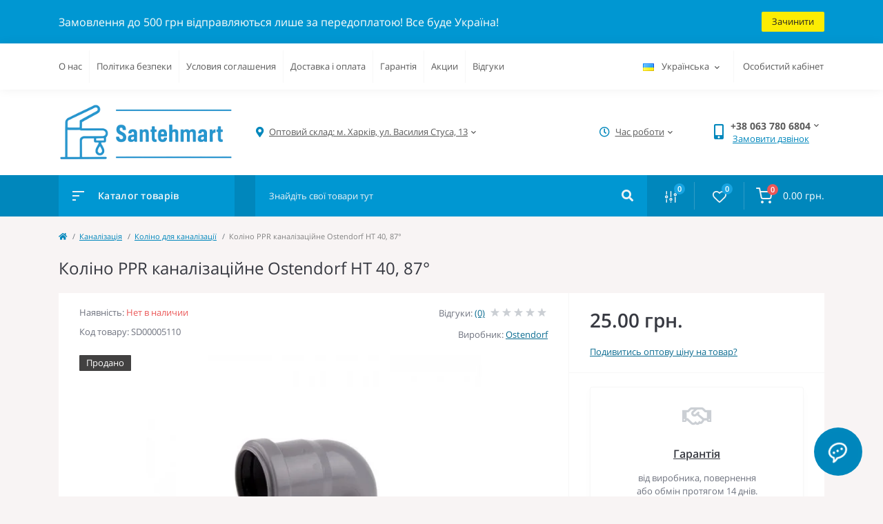

--- FILE ---
content_type: text/html; charset=utf-8
request_url: https://santehmart.com.ua/uk/koleno-ppr-kanalizatsionnoe-ostendorf-nt-40-87
body_size: 30931
content:
<!DOCTYPE html>
<!--[if IE]><![endif]-->
<!--[if IE 8 ]><html dir="ltr" lang="uk" class="ie8"><![endif]-->
<!--[if IE 9 ]><html dir="ltr" lang="uk" class="ie9"><![endif]-->
<!--[if (gt IE 9)|!(IE)]><!-->
<html dir="ltr" lang="uk">
<!--<![endif]-->
<head>
<meta charset="UTF-8" />
<meta name="viewport" content="width=device-width, initial-scale=1, user-scalable=0">
<meta http-equiv="X-UA-Compatible" content="IE=edge">

            
            			
<title>Коліно PPR каналізаційне Ostendorf НТ 40, 87° купити оптом та у роздріб в Харкові, Україні: ціна та відгуки в Santehmart</title>

<meta property="og:title" content="Коліно PPR каналізаційне Ostendorf НТ 40, 87° купити оптом та у роздріб в Харкові, Україні: ціна та відгуки в Santehmart" />
<meta property="og:description" content="Купити Коліно PPR каналізаційне Ostendorf НТ 40, 87° оптом та у роздріб ➤ Тільки офіційна сантехніка ✔️ Швидка доставка по Україні ✔️ Гарантія від виробника ✔️ Зручна оплата ➤ Замов зараз в інтернет-магазині Santehmart" />
<meta property="og:site_name" content="Интернет магазин сантехники Santehmart" />
<meta property="og:url" content="https://santehmart.com.ua/uk/koleno-ppr-kanalizatsionnoe-ostendorf-nt-40-87" />
<meta property="og:image" content="https://santehmart.com.ua/image/imagecache/full/9/9/9976.jpg" />
<meta property="og:image:type" content="image/jpeg" />
<meta property="og:image:width" content="700" />
<meta property="og:image:height" content="700" />
<meta property="og:image:alt" content="Коліно PPR каналізаційне Ostendorf НТ 40, 87°" />
<meta property="og:type" content="product" />
			
<base href="https://santehmart.com.ua/" />
<meta name="description" content="Купити Коліно PPR каналізаційне Ostendorf НТ 40, 87° оптом та у роздріб ➤ Тільки офіційна сантехніка ✔️ Швидка доставка по Україні ✔️ Гарантія від виробника ✔️ Зручна оплата ➤ Замов зараз в інтернет-магазині Santehmart" />
<link rel="preload" href="catalog/view/theme/oct_feelmart/stylesheet/fonts/mem8YaGs126MiZpBA-UFVZ0bf8pkAg.woff2" as="font" type="font/woff2" crossorigin>
<link rel="preload" href="catalog/view/theme/oct_feelmart/stylesheet/fonts/mem5YaGs126MiZpBA-UNirkOUuhpKKSTjw.woff2" as="font" type="font/woff2" crossorigin>
<link rel="preload" href="catalog/view/theme/oct_feelmart/stylesheet/fonts/mem5YaGs126MiZpBA-UN7rgOUuhpKKSTjw.woff2" as="font" type="font/woff2" crossorigin>
<link rel="preload" href="catalog/view/theme/oct_feelmart/stylesheet/fonts/mem5YaGs126MiZpBA-UNirkOVuhpKKSTj5PW.woff2" as="font" type="font/woff2" crossorigin>
<link rel="preload" href="catalog/view/theme/oct_feelmart/stylesheet/fonts/mem5YaGs126MiZpBA-UN7rgOVuhpKKSTj5PW.woff2" as="font" type="font/woff2" crossorigin>
<link rel="preload" href="catalog/view/theme/oct_feelmart/stylesheet/fonts/mem8YaGs126MiZpBA-UFUZ0bf8pkAp6a.woff2" as="font" type="font/woff2" crossorigin>
<link rel="preload" href="catalog/view/theme/oct_feelmart/webfonts/fa-regular-400.woff2" as="font" type="font/woff2" crossorigin>
<link rel="preload" href="catalog/view/theme/oct_feelmart/webfonts/fa-solid-900.woff2" as="font" type="font/woff2" crossorigin>
<link rel="preload" href="catalog/view/theme/oct_feelmart/webfonts/fa-brands-400.woff2" as="font" type="font/woff2" crossorigin>
<link href="min/cache/f44fd2accedcfb80165083df702e79db.css?v=1.6.7" rel="stylesheet" media="screen" />
<script src="min/cache/9f2c9e7141ac13fb1431da5b427320a8.js?v=1.6.7"></script>
<link href="https://santehmart.com.ua/uk/koleno-ppr-kanalizatsionnoe-ostendorf-nt-40-87" rel="canonical" />
<link href="https://santehmart.com.ua/image/catalog/logoS.png" rel="icon" />
<!-- Google Tag Manager -->
<script>(function(w,d,s,l,i){w[l]=w[l]||[];w[l].push({'gtm.start':
new Date().getTime(),event:'gtm.js'});var f=d.getElementsByTagName(s)[0],
j=d.createElement(s),dl=l!='dataLayer'?'&l='+l:'';j.async=true;j.src=
'https://www.googletagmanager.com/gtm.js?id='+i+dl;f.parentNode.insertBefore(j,f);
})(window,document,'script','dataLayer','GTM-WTQKDPM');</script>
<!-- End Google Tag Manager -->

<style>
										.fm-product-stickers-stickers_sold {
						color:rgb(255, 255, 255);
						background:rgb(66, 65, 65);
					}
									
			#oct-infobar {background:rgb(0, 151, 210);}
			.oct-infobar-text {color:rgb(253, 253, 250);}
			.oct-infobar-text a {color:rgb(252, 236, 3);}
			#oct-infobar-btn {background:rgb(252, 236, 3);color:rgb(36, 34, 34);}
			#oct-infobar-btn:hover {background:rgb(255, 255, 255);color:rgb(32, 35, 52);}
			</style>
<link rel="alternate" hreflang="ru-ua" href="https://santehmart.com.ua/koleno-ppr-kanalizatsionnoe-ostendorf-nt-40-87" />

<link rel="alternate" hreflang="uk-ua" href="https://santehmart.com.ua/uk/koleno-ppr-kanalizatsionnoe-ostendorf-nt-40-87" />

<link rel="alternate" hreflang="x-default" href="https://santehmart.com.ua/uk/koleno-ppr-kanalizatsionnoe-ostendorf-nt-40-87" />
</head>
<body class="padding-top">
<!-- Google Tag Manager (noscript) -->
<noscript><iframe src="https://www.googletagmanager.com/ns.html?id=GTM-WTQKDPM"
height="0" width="0" style="display:none;visibility:hidden"></iframe></noscript>
<!-- End Google Tag Manager (noscript)-->

<div id="fm_sidebar_overlay"></div>
<div id="fm_sidebar">
    <div class="fm_sidebar-title d-flex alig-items-center justify-content-between">
            <span class="fm_sidebar-title-close"></span>
    </div>
    <div id="fm_sidebar_content" class="fm_sidebar-content"></div>
</div>
<nav id="fm_mobile_nav" class="d-lg-none fixed-top">
    <button type="button" id="fm_mobile_menu_button" onclick="fmSidebar('Меню', 'menu');" class="fm_mobile_nav-item fm_mobile_sidebar_toggle"></button>
    <button type="button" id="fm_mobile_user_button" onclick="fmSidebar('Авторизація', 'login');" class="fm_mobile_nav-item fm_mobile_sidebar_toggle"></button>
        <button onclick="location.href='https://santehmart.com.ua/uk/index.php?route=product/compare';" type="button" id="fm_mobile_compare_button" class="fm_mobile_nav-item"><span class="fm-menu-buttons-index fm-menu-compare-index">0</span></button>
    <button onclick="location.href='https://santehmart.com.ua/uk/index.php?route=account/wishlist';" type="button" id="fm_mobile_wishlist_button" class="fm_mobile_nav-item"><span class="fm-menu-buttons-index fm-menu-wishlist-index">0</span></button>
        <button type="button" id="fm_mobile_cart_button" onclick="fmSidebar('Кошик', 'cart');" class="fm_mobile_nav-item fm_mobile_sidebar_toggle"><span class="fm-menu-buttons-index fm-menu-cart-index">0</span></button>
    </nav>
<nav id="top" class="top d-none d-lg-block">
	<div class="container d-flex justify-content-between">
	  			<ul class="info-list list-unstyled d-flex">
						<li class="info-item"><a href="/uk/o-nas" class="info-link">О нас</a></li>
						<li class="info-item"><a href="/uk/politika-bezopasnosti" class="info-link">Політика безпеки</a></li>
						<li class="info-item"><a href="/uk/usloviya-soglasheniya" class="info-link">Условия соглашения</a></li>
						<li class="info-item"><a href="/uk/dostavka" class="info-link">Доставка і оплата</a></li>
						<li class="info-item"><a href="/uk/warranty" class="info-link">Гарантія</a></li>
						<li class="info-item"><a href="/uk/specials" class="info-link">Акции</a></li>
						<li class="info-item"><a href="uk/store_reviews" class="info-link">Відгуки</a></li>
					</ul>
				<div id="top-links" class="nav d-flex">
			
<div id="language" class="language fm_mobile_menu_info-item">

<div class="fm_mobile_menu_info-title d-lg-none">Українська</div>

<div id="form-language">

<div class="btn-group h-100">
<button class="btn btn-lang btn-link dropdown-toggle" data-toggle="dropdown" aria-haspopup="true" aria-expanded="false">
    
 <img src="catalog/language/uk-ua/uk-ua.png" alt="UKR" title="UKR" class="lang">
 <span>Українська</span>
 <i class="fas fa-chevron-down"></i>
  </button>

<div class="dropdown-menu dropdown-menu-right nav-dropdown-menu">
 <button class="btn btn-block language-select" onclick="window.location = 'https://santehmart.com.ua/koleno-ppr-kanalizatsionnoe-ostendorf-nt-40-87'"><img src="catalog/language/ru-ru/ru-ru.png" alt="RUS" title="RUS" /> RUS</button>
  <button class="btn btn-block language-select active-item" onclick="window.location = 'https://santehmart.com.ua/uk/koleno-ppr-kanalizatsionnoe-ostendorf-nt-40-87'"><img src="catalog/language/uk-ua/uk-ua.png" alt="UKR" title="UKR" /> UKR</button>
 </div>

</div>

 
 
</div>
</div>


			 
			<div class="dropdown" id="fm-account-dropdown">
								<a href="javascript:;" onclick="octPopupLogin();" title="Особистий кабінет" class="btn btn-user btn-link btn-block h-100 d-flex align-items-center" role="button" aria-haspopup="true">Особистий кабінет</a>
					        </div>
		</div>
	</div>
</nav>
<header>
  <div class="container">
    <div class="row align-items-center">
		    	<div id="logo" class="col-6 col-md-2 col-lg-3 col-xl-3">
						<div class="fm-logo">
			<a href="https://santehmart.com.ua/uk/">
				<img src="https://santehmart.com.ua/image/catalog/Santehmart_logo.png" title="Интернет магазин сантехники Santehmart" alt="Интернет магазин сантехники Santehmart" class="img-fluid" />
			</a>
			</div>
					</div>
						<div class="d-none d-md-flex col-md-7 col-lg-6 col-xl-5 fm-header-address">
	        <div class="header-dropdown-box">
				<a class="header-dropdown-toggle btn btn-header btn-link d-flex align-items-center h-100" href="javascript:;" role="button"><i class="fas fa-map-marker-alt"></i> <span>Оптовий склад: м. Харків, ул. Василия Стуса, 13</span> <i class="fas fa-chevron-down"></i></a>
				<div class="header-dropdown text-center">
					<div class="header-dropdown-inner fm-header-address-dropdown-inner">
						<div class="header-dropdown-title">Наша адреса:</div>
					    <div class="header-dropdown-address">Оптовий склад: м. Харків, ул. Василия Стуса, 13</div>
					    					    <div class="header-dropdown-map">
					    	<div id="oct-contact-map" class="not_in"></div>
					    </div>
					    <script>
					    	$('.header-dropdown-toggle').on('mouseenter mouseleave', function() {
						    	octShowMap('<iframe src="https://www.google.com/maps/embed?pb=!1m18!1m12!1m3!1d641.0332884439026!2d36.325066083875434!3d50.00885944074601!2m3!1f0!2f0!3f0!3m2!1i1024!2i768!4f13.1!3m3!1m2!1s0x412709e32267dcef%3A0x787f638b315ec976!2z0YPQuy4g0JLQsNGB0LjQu9C40Y8g0KHRgtGD0YHQsCwgMTMsINCl0LDRgNGM0LrQvtCyLCDQpdCw0YDRjNC60L7QstGB0LrQsNGPINC-0LHQu9Cw0YHRgtGMLCA2MTAwMA!5e0!3m2!1sru!2sua!4v1631446404924!5m2!1sru!2sua" width="600" height="450" style="border:0;" allowfullscreen="" loading="lazy"></iframe>');
							});
					    </script>
					    				    </div>
				</div>
			</div>
		</div>
						<div class="fm-header-shedule d-none col-xl-2 d-xl-flex justify-content-center">
          <div class="header-dropdown-box">
            <a class="header-dropdown-toggle btn btn-header btn-link d-flex align-items-center h-100" href="javascript:;" role="button">
              <i class="far fa-clock"></i>
              <span>Час роботи</span>
              <i class="fas fa-chevron-down"></i>
            </a>
            <div class="header-dropdown header-dropdown-shedule text-center">
              <div class="header-dropdown-inner">
                <div class="header-dropdown-title header-dropdown-title-bold">Час роботи магазину:</div>
                <ul class="list-unstyled">
                						<li>Замовлення через сайт приймаються - цілодобово</li>
										<li>Менеджер - щодня з 8:00 до 18:00</li>
					                </ul>
              </div>
            </div>
          </div>
        </div>
						<div class="col-6 col-md-3 col-xl-2 d-flex fm-header-phones">
          <div class="fm-phone-box d-flex align-items-center">
            <div class="fm-phone-img">
              <i class="fas fa-mobile-alt"></i>
            </div>
            <div class="fm-phone-content text-right">
                          <div class="header-dropdown-box btn-link dropdown-toggle d-flex align-items-center">
                +38 063 780 6804
                <i class="fas fa-chevron-down"></i>
	            <div class="header-dropdown text-center">
	                <div class="header-dropdown-inner">
	                  <div class="header-dropdown-title header-dropdown-title-bold">Наші телефони:</div>
	                  <ul class="list-unstyled">
	                    						<li><a href="tel:+380637806804" class="phoneclick">+38 063 780 6804</a></li>
												<li><a href="tel:+380677806804" class="phoneclick">+38 067 780 6804</a></li>
							                  </ul>
	                </div>
	            </div>
              </div>
              
						<a href="javascript:;" class="fm-phone-link" onclick="octPopupCallPhone()">Замовити дзвінок</a>
						
            </div>
          </div>
        </div>
            </div>
  </div>
</header>
<div class="menu-row sticky-top">
	<div class="container">
		<div class="row">
			<div id="oct-menu-box" class="col-lg-3">
	<div class="fm-menu d-flex align-items-center">
        <div class="fm-menu-burg">
          <span class="fm-menu-burg-top"></span>
          <span class="fm-menu-burg-middle"></span>
          <span class="fm-menu-burg-bottom"></span>
        </div>
        <span id="fm-menu-header" class="fm-menu-header">Каталог товарів</span>
    </div>
	<nav id="oct-menu-dropdown-menu">
		<ul id="oct-menu-ul" class="oct-menu-ul oct-menu-parent-ul list-unstyled">
																		<li class="oct-menu-li">
					<div class="d-flex align-items-center justify-content-between">
						<a href="https://santehmart.com.ua/uk/zapornaya-armatura" class="oct-menu-a"><span class="oct-menu-item-name">Запірна арматура</span></a><span class="oct-menu-toggle"><i class="fas fa-chevron-right"></i></span>					</div>
					<div class="oct-menu-child-ul">
						<div class="oct-menu-back"><i class="fas fa-long-arrow-alt-left"></i> Запірна арматура</div>
						<ul class="oct-menu-ul list-unstyled">
														<li class="oct-menu-li">
								<div class="d-flex align-items-center justify-content-between">
									<a href="https://santehmart.com.ua/uk/zapornaya-armatura/kolektor-dlya-vodi"><span class="oct-menu-item-name">Колектор для води</span></a>								</div>
															</li>
														<li class="oct-menu-li">
								<div class="d-flex align-items-center justify-content-between">
									<a href="https://santehmart.com.ua/uk/zapornaya-armatura/kran-radiatornyj"><span class="oct-menu-item-name">Крани радіаторні</span></a>								</div>
															</li>
														<li class="oct-menu-li">
								<div class="d-flex align-items-center justify-content-between">
									<a href="https://santehmart.com.ua/uk/zapornaya-armatura/kran-sharovyj"><span class="oct-menu-item-name">Кран кульовий</span></a><span class="oct-childmenu-toggle"><i class="fas fa-chevron-right"></i></span>								</div>
																<div class="oct-menu-child-ul oct-menu-third-child-ul">
									<div class="oct-childmenu-back"><i class="fas fa-long-arrow-alt-left"></i> Кран кульовий</div>
									<ul class="oct-menu-ul list-unstyled">
																				<li class="oct-menu-li">
																						<a href="https://santehmart.com.ua/uk/zapornaya-armatura/kran-sharovyj/kran-sharovyj-muftovyj"><span class="oct-menu-item-name">Кран кульовий муфтовий</span></a>
																					</li>
																				<li class="oct-menu-li">
																						<a href="https://santehmart.com.ua/uk/zapornaya-armatura/kran-sharovyj/kran-sharovoj-trekhkhodovoj"><span class="oct-menu-item-name">Кран кульовий триходовий</span></a>
																					</li>
																				<li class="oct-menu-li">
																						<a href="https://santehmart.com.ua/uk/zapornaya-armatura/kran-sharovyj/kran-sharovyj-s-amerikankoj"><span class="oct-menu-item-name">Кран кульовий з американкою</span></a>
																					</li>
																				<li class="oct-menu-li">
																						<a href="https://santehmart.com.ua/uk/zapornaya-armatura/kran-sharovyj/kran-polivochnyj"><span class="oct-menu-item-name">Кран поливальний</span></a>
																					</li>
																				<li class="oct-menu-li">
																						<a href="https://santehmart.com.ua/uk/zapornaya-armatura/kran-sharovyj/kran-s-nakidnoj-gajkoj"><span class="oct-menu-item-name">Кран із накидною гайкою</span></a>
																					</li>
																				<li class="oct-menu-li">
																						<a href="https://santehmart.com.ua/uk/zapornaya-armatura/kran-sharovyj/kran-zimnij"><span class="oct-menu-item-name">Кран зимовий</span></a>
																					</li>
																													</ul>
								</div>
															</li>
														<li class="oct-menu-li">
								<div class="d-flex align-items-center justify-content-between">
									<a href="https://santehmart.com.ua/uk/zapornaya-armatura/pribornyj-kran"><span class="oct-menu-item-name">Приладовий кран</span></a>								</div>
															</li>
														<li class="oct-menu-li">
								<div class="d-flex align-items-center justify-content-between">
									<a href="https://santehmart.com.ua/uk/zapornaya-armatura/filtry-dlya-trub"><span class="oct-menu-item-name">Фільтри для труб</span></a><span class="oct-childmenu-toggle"><i class="fas fa-chevron-right"></i></span>								</div>
																<div class="oct-menu-child-ul oct-menu-third-child-ul">
									<div class="oct-childmenu-back"><i class="fas fa-long-arrow-alt-left"></i> Фільтри для труб</div>
									<ul class="oct-menu-ul list-unstyled">
																				<li class="oct-menu-li">
																						<a href="https://santehmart.com.ua/uk/zapornaya-armatura/filtry-dlya-trub/filtr-s-magnitom"><span class="oct-menu-item-name">Фільтр із магнітом</span></a>
																					</li>
																				<li class="oct-menu-li">
																						<a href="https://santehmart.com.ua/uk/zapornaya-armatura/filtry-dlya-trub/filtr-gruboj-ochistki"><span class="oct-menu-item-name">Фільтр грубої очистки</span></a>
																					</li>
																				<li class="oct-menu-li">
																						<a href="https://santehmart.com.ua/uk/zapornaya-armatura/filtry-dlya-trub/filtr-tonkoj-ochistki"><span class="oct-menu-item-name">Фільтр тонкого очищення</span></a>
																					</li>
																													</ul>
								</div>
															</li>
														<li class="oct-menu-li">
								<div class="d-flex align-items-center justify-content-between">
									<a href="https://santehmart.com.ua/uk/zapornaya-armatura/obratnyj-klapan"><span class="oct-menu-item-name">Зворотній клапан</span></a>								</div>
															</li>
														<li class="oct-menu-li">
								<div class="d-flex align-items-center justify-content-between">
									<a href="https://santehmart.com.ua/uk/zapornaya-armatura/kran-pod-manometr"><span class="oct-menu-item-name">Кран під манометр</span></a>								</div>
															</li>
														<li class="oct-menu-li">
								<div class="d-flex align-items-center justify-content-between">
									<a href="https://santehmart.com.ua/uk/zapornaya-armatura/zadvizhki"><span class="oct-menu-item-name">Засувки</span></a>								</div>
															</li>
														<li class="oct-menu-li">
								<div class="d-flex align-items-center justify-content-between">
									<a href="https://santehmart.com.ua/uk/zapornaya-armatura/reduktor-davleniya-vody"><span class="oct-menu-item-name">Редуктор тиску води</span></a>								</div>
															</li>
																				</ul>
					</div>
				</li>
												<li class="oct-menu-li">
					<div class="d-flex align-items-center justify-content-between">
						<a href="https://santehmart.com.ua/uk/truby-i-fitingi" class="oct-menu-a"><span class="oct-menu-item-name">Труби та фітинги</span></a><span class="oct-menu-toggle"><i class="fas fa-chevron-right"></i></span>					</div>
					<div class="oct-menu-child-ul">
						<div class="oct-menu-back"><i class="fas fa-long-arrow-alt-left"></i> Труби та фітинги</div>
						<ul class="oct-menu-ul list-unstyled">
														<li class="oct-menu-li">
								<div class="d-flex align-items-center justify-content-between">
									<a href="https://santehmart.com.ua/uk/truby-i-fitingi/instrumenty"><span class="oct-menu-item-name">Інструменти</span></a><span class="oct-childmenu-toggle"><i class="fas fa-chevron-right"></i></span>								</div>
																<div class="oct-menu-child-ul oct-menu-third-child-ul">
									<div class="oct-childmenu-back"><i class="fas fa-long-arrow-alt-left"></i> Інструменти</div>
									<ul class="oct-menu-ul list-unstyled">
																				<li class="oct-menu-li">
																						<a href="https://santehmart.com.ua/uk/truby-i-fitingi/instrumenty/nozhnicy-dlya-trub"><span class="oct-menu-item-name">Ножиці для труб</span></a>
																					</li>
																				<li class="oct-menu-li">
																						<a href="https://santehmart.com.ua/uk/truby-i-fitingi/instrumenty/payalniki-i-nasadki-dlya-trub"><span class="oct-menu-item-name">Паяльники та насадки для труб</span></a>
																					</li>
																													</ul>
								</div>
															</li>
														<li class="oct-menu-li">
								<div class="d-flex align-items-center justify-content-between">
									<a href="https://santehmart.com.ua/uk/truby-i-fitingi/polipropilenovye-truby-i-fitingi"><span class="oct-menu-item-name">Поліпропіленові труби та фітинги</span></a><span class="oct-childmenu-toggle"><i class="fas fa-chevron-right"></i></span>								</div>
																<div class="oct-menu-child-ul oct-menu-third-child-ul">
									<div class="oct-childmenu-back"><i class="fas fa-long-arrow-alt-left"></i> Поліпропіленові труби та фітинги</div>
									<ul class="oct-menu-ul list-unstyled">
																				<li class="oct-menu-li">
																						<a href="https://santehmart.com.ua/uk/truby-i-fitingi/polipropilenovye-truby-i-fitingi/truby-polipropilenovye"><span class="oct-menu-item-name">Труби поліпропіленові</span></a>
																					</li>
																				<li class="oct-menu-li">
																						<a href="https://santehmart.com.ua/uk/truby-i-fitingi/polipropilenovye-truby-i-fitingi/amerikanki-polipropilenovye"><span class="oct-menu-item-name">Американки поліпропіленові</span></a>
																					</li>
																				<li class="oct-menu-li">
																						<a href="https://santehmart.com.ua/uk/truby-i-fitingi/polipropilenovye-truby-i-fitingi/ugol-polipropilenovyj"><span class="oct-menu-item-name">Кут поліпропіленовий</span></a>
																					</li>
																				<li class="oct-menu-li">
																						<a href="https://santehmart.com.ua/uk/truby-i-fitingi/polipropilenovye-truby-i-fitingi/mufty-polipropilenovye"><span class="oct-menu-item-name">Муфти поліпропіленові</span></a>
																					</li>
																				<li class="oct-menu-li">
																						<a href="https://santehmart.com.ua/uk/truby-i-fitingi/polipropilenovye-truby-i-fitingi/trojniki-polipropilenovye"><span class="oct-menu-item-name">Трійники поліпропіленові</span></a>
																					</li>
																				<li class="oct-menu-li">
																						<a href="https://santehmart.com.ua/uk/truby-i-fitingi/polipropilenovye-truby-i-fitingi/planki-polipropilenovye"><span class="oct-menu-item-name">Планки поліпропіленові</span></a>
																					</li>
																				<li class="oct-menu-li">
																						<a href="https://santehmart.com.ua/uk/truby-i-fitingi/polipropilenovye-truby-i-fitingi/krany-polipropilenovye"><span class="oct-menu-item-name">Крани поліпропіленові</span></a>
																					</li>
																				<li class="oct-menu-li">
																						<a href="https://santehmart.com.ua/uk/truby-i-fitingi/polipropilenovye-truby-i-fitingi/krestoviny-polipropilenovye"><span class="oct-menu-item-name">Хрестовини поліпропіленові</span></a>
																					</li>
																				<li class="oct-menu-li">
																						<a href="https://santehmart.com.ua/uk/truby-i-fitingi/polipropilenovye-truby-i-fitingi/obvody-polipropilenovye"><span class="oct-menu-item-name">Обводи поліпропіленові</span></a>
																					</li>
																				<li class="oct-menu-li">
																						<a href="https://santehmart.com.ua/uk/truby-i-fitingi/polipropilenovye-truby-i-fitingi/filtra-polipropilenovye"><span class="oct-menu-item-name">Фільтри поліпропіленові</span></a>
																					</li>
																				<li class="oct-menu-li">
																						<a href="https://santehmart.com.ua/uk/truby-i-fitingi/polipropilenovye-truby-i-fitingi/kollektory-polipropilenovye"><span class="oct-menu-item-name">Колектори поліпропіленові</span></a>
																					</li>
																				<li class="oct-menu-li">
																						<a href="https://santehmart.com.ua/uk/truby-i-fitingi/polipropilenovye-truby-i-fitingi/zaglushki-polipropilenovye"><span class="oct-menu-item-name">Заглушки поліпропіленові</span></a>
																					</li>
																				<li class="oct-menu-li">
																						<a href="https://santehmart.com.ua/uk/truby-i-fitingi/polipropilenovye-truby-i-fitingi/obratnyj-klapan-polipropilenovyj"><span class="oct-menu-item-name">Зворотний клапан поліпропіленовий</span></a>
																					</li>
																				<li class="oct-menu-li">
																						<a href="https://santehmart.com.ua/uk/truby-i-fitingi/polipropilenovye-truby-i-fitingi/flanec-polipropilenovij"><span class="oct-menu-item-name">Фланець поліпропіленовий</span></a>
																					</li>
																				<li class="oct-menu-li">
																						<a href="https://santehmart.com.ua/uk/truby-i-fitingi/polipropilenovye-truby-i-fitingi/vvarnoe-sedlo-polipropilenovoe"><span class="oct-menu-item-name">Вварне сідло поліпропіленове</span></a>
																					</li>
																				<li class="oct-menu-li">
																						<a href="https://santehmart.com.ua/uk/truby-i-fitingi/polipropilenovye-truby-i-fitingi/universalnye-soedineniya-polipropilenovye"><span class="oct-menu-item-name">Універсальні з'єднання поліпропіленові</span></a>
																					</li>
																				<li class="oct-menu-li">
																						<a href="https://santehmart.com.ua/uk/truby-i-fitingi/polipropilenovye-truby-i-fitingi/krepezhi-i-khomuty-polipropilenovye"><span class="oct-menu-item-name">Кріплення та хомути поліпропіленові</span></a>
																					</li>
																													</ul>
								</div>
															</li>
														<li class="oct-menu-li">
								<div class="d-flex align-items-center justify-content-between">
									<a href="https://santehmart.com.ua/uk/truby-i-fitingi/metalloplastikovye-truby-i-fitingi"><span class="oct-menu-item-name">Металопластикові труби та фітинги</span></a><span class="oct-childmenu-toggle"><i class="fas fa-chevron-right"></i></span>								</div>
																<div class="oct-menu-child-ul oct-menu-third-child-ul">
									<div class="oct-childmenu-back"><i class="fas fa-long-arrow-alt-left"></i> Металопластикові труби та фітинги</div>
									<ul class="oct-menu-ul list-unstyled">
																				<li class="oct-menu-li">
																						<a href="https://santehmart.com.ua/uk/truby-i-fitingi/metalloplastikovye-truby-i-fitingi/truby-metalloplastikovye"><span class="oct-menu-item-name">Труба металопластикова</span></a>
																					</li>
																				<li class="oct-menu-li">
																						<a href="https://santehmart.com.ua/uk/truby-i-fitingi/metalloplastikovye-truby-i-fitingi/metalloplastikovaya-mufta"><span class="oct-menu-item-name">Муфта металопластикова</span></a>
																					</li>
																				<li class="oct-menu-li">
																						<a href="https://santehmart.com.ua/uk/truby-i-fitingi/metalloplastikovye-truby-i-fitingi/metalloplastikovyj-ugolok"><span class="oct-menu-item-name">Кутник металопластиковий</span></a>
																					</li>
																				<li class="oct-menu-li">
																						<a href="https://santehmart.com.ua/uk/truby-i-fitingi/metalloplastikovye-truby-i-fitingi/metalloplastikovyj-trojnik"><span class="oct-menu-item-name">Трійник металопластиковий</span></a>
																					</li>
																				<li class="oct-menu-li">
																						<a href="https://santehmart.com.ua/uk/truby-i-fitingi/metalloplastikovye-truby-i-fitingi/metalloplastikovyj-kran"><span class="oct-menu-item-name">Кран кульовий металопластиковий</span></a>
																					</li>
																				<li class="oct-menu-li">
																						<a href="https://santehmart.com.ua/uk/truby-i-fitingi/metalloplastikovye-truby-i-fitingi/metalloplastikovaya-planka"><span class="oct-menu-item-name">Планка металопластикова</span></a>
																					</li>
																				<li class="oct-menu-li">
																						<a href="https://santehmart.com.ua/uk/truby-i-fitingi/metalloplastikovye-truby-i-fitingi/metalloplastikovaya-krestovina"><span class="oct-menu-item-name">Хрестовина металопластикова</span></a>
																					</li>
																													</ul>
								</div>
															</li>
														<li class="oct-menu-li">
								<div class="d-flex align-items-center justify-content-between">
									<a href="https://santehmart.com.ua/uk/truby-i-fitingi/latunnyj-fiting"><span class="oct-menu-item-name">Латунний фітінг</span></a><span class="oct-childmenu-toggle"><i class="fas fa-chevron-right"></i></span>								</div>
																<div class="oct-menu-child-ul oct-menu-third-child-ul">
									<div class="oct-childmenu-back"><i class="fas fa-long-arrow-alt-left"></i> Латунний фітінг</div>
									<ul class="oct-menu-ul list-unstyled">
																				<li class="oct-menu-li">
																						<a href="https://santehmart.com.ua/uk/truby-i-fitingi/latunnyj-fiting/latunnyj-ventil"><span class="oct-menu-item-name">Вентиль латунний</span></a>
																					</li>
																				<li class="oct-menu-li">
																						<a href="https://santehmart.com.ua/uk/truby-i-fitingi/latunnyj-fiting/latunnaya-vrezka"><span class="oct-menu-item-name">Врізання латунна</span></a>
																					</li>
																				<li class="oct-menu-li">
																						<a href="https://santehmart.com.ua/uk/truby-i-fitingi/latunnyj-fiting/latunnaya-gajka"><span class="oct-menu-item-name">Гайка латунна</span></a>
																					</li>
																				<li class="oct-menu-li">
																						<a href="https://santehmart.com.ua/uk/truby-i-fitingi/latunnyj-fiting/latunnaya-zaglushka"><span class="oct-menu-item-name">Заглушка латунна</span></a>
																					</li>
																				<li class="oct-menu-li">
																						<a href="https://santehmart.com.ua/uk/truby-i-fitingi/latunnyj-fiting/latunnyj-sgon"><span class="oct-menu-item-name">Згін латунний</span></a>
																					</li>
																				<li class="oct-menu-li">
																						<a href="https://santehmart.com.ua/uk/truby-i-fitingi/latunnyj-fiting/sgon-amerikanka"><span class="oct-menu-item-name">Зганяння &quot;Американка&quot;</span></a>
																					</li>
																				<li class="oct-menu-li">
																						<a href="https://santehmart.com.ua/uk/truby-i-fitingi/latunnyj-fiting/latunnyj-ugolok"><span class="oct-menu-item-name">Кутник латунний</span></a>
																					</li>
																				<li class="oct-menu-li">
																						<a href="https://santehmart.com.ua/uk/truby-i-fitingi/latunnyj-fiting/latunnaya-mufta"><span class="oct-menu-item-name">Муфта латунна</span></a>
																					</li>
																				<li class="oct-menu-li">
																						<a href="https://santehmart.com.ua/uk/truby-i-fitingi/latunnyj-fiting/latunnyj-nippel"><span class="oct-menu-item-name">Ніпель латунний</span></a>
																					</li>
																				<li class="oct-menu-li">
																						<a href="https://santehmart.com.ua/uk/truby-i-fitingi/latunnyj-fiting/latunnyj-pyaternik"><span class="oct-menu-item-name">П'ятерник латунний</span></a>
																					</li>
																				<li class="oct-menu-li">
																						<a href="https://santehmart.com.ua/uk/truby-i-fitingi/latunnyj-fiting/latunnyj-perekhod"><span class="oct-menu-item-name">Перехідник латунний</span></a>
																					</li>
																				<li class="oct-menu-li">
																						<a href="https://santehmart.com.ua/uk/truby-i-fitingi/latunnyj-fiting/latunnyj-udlinitel"><span class="oct-menu-item-name">Подовжувач латунний</span></a>
																					</li>
																				<li class="oct-menu-li">
																						<a href="https://santehmart.com.ua/uk/truby-i-fitingi/latunnyj-fiting/udlinitel-khromirovannyj"><span class="oct-menu-item-name">Подовжувач хромований</span></a>
																					</li>
																				<li class="oct-menu-li">
																						<a href="https://santehmart.com.ua/uk/truby-i-fitingi/latunnyj-fiting/latunnyj-trojnik"><span class="oct-menu-item-name">Трійник латунний</span></a>
																					</li>
																				<li class="oct-menu-li">
																						<a href="https://santehmart.com.ua/uk/truby-i-fitingi/latunnyj-fiting/latunnaya-futorka"><span class="oct-menu-item-name">Футорка латунна</span></a>
																					</li>
																				<li class="oct-menu-li">
																						<a href="https://santehmart.com.ua/uk/truby-i-fitingi/latunnyj-fiting/latunnaya-krestovina"><span class="oct-menu-item-name">Хрестовина латунна</span></a>
																					</li>
																				<li class="oct-menu-li">
																						<a href="https://santehmart.com.ua/uk/truby-i-fitingi/latunnyj-fiting/latunnyj-shtutser"><span class="oct-menu-item-name">Штуцер латунний</span></a>
																					</li>
																													</ul>
								</div>
															</li>
														<li class="oct-menu-li">
								<div class="d-flex align-items-center justify-content-between">
									<a href="https://santehmart.com.ua/uk/truby-i-fitingi/press-fitingi"><span class="oct-menu-item-name">Прес фітинги</span></a><span class="oct-childmenu-toggle"><i class="fas fa-chevron-right"></i></span>								</div>
																<div class="oct-menu-child-ul oct-menu-third-child-ul">
									<div class="oct-childmenu-back"><i class="fas fa-long-arrow-alt-left"></i> Прес фітинги</div>
									<ul class="oct-menu-ul list-unstyled">
																				<li class="oct-menu-li">
																						<a href="https://santehmart.com.ua/uk/truby-i-fitingi/press-fitingi/instrument-dlya-press-fitingov"><span class="oct-menu-item-name">Інструмент для прес фітингів</span></a>
																					</li>
																				<li class="oct-menu-li">
																						<a href="https://santehmart.com.ua/uk/truby-i-fitingi/press-fitingi/press-zaglushka"><span class="oct-menu-item-name">Прес заглушка</span></a>
																					</li>
																				<li class="oct-menu-li">
																						<a href="https://santehmart.com.ua/uk/truby-i-fitingi/press-fitingi/press-kran"><span class="oct-menu-item-name">Прес кран</span></a>
																					</li>
																				<li class="oct-menu-li">
																						<a href="https://santehmart.com.ua/uk/truby-i-fitingi/press-fitingi/press-ugolok"><span class="oct-menu-item-name">Прес куточок</span></a>
																					</li>
																				<li class="oct-menu-li">
																						<a href="https://santehmart.com.ua/uk/truby-i-fitingi/press-fitingi/press-mufta"><span class="oct-menu-item-name">Прес муфта</span></a>
																					</li>
																				<li class="oct-menu-li">
																						<a href="https://santehmart.com.ua/uk/truby-i-fitingi/press-fitingi/press-planka"><span class="oct-menu-item-name">Прес планка</span></a>
																					</li>
																				<li class="oct-menu-li">
																						<a href="https://santehmart.com.ua/uk/truby-i-fitingi/press-fitingi/press-trojnik"><span class="oct-menu-item-name">Прес трійник</span></a>
																					</li>
																													</ul>
								</div>
															</li>
														<li class="oct-menu-li">
								<div class="d-flex align-items-center justify-content-between">
									<a href="https://santehmart.com.ua/uk/truby-i-fitingi/stalnoj-fiting"><span class="oct-menu-item-name">Сталевий фітінг</span></a><span class="oct-childmenu-toggle"><i class="fas fa-chevron-right"></i></span>								</div>
																<div class="oct-menu-child-ul oct-menu-third-child-ul">
									<div class="oct-childmenu-back"><i class="fas fa-long-arrow-alt-left"></i> Сталевий фітінг</div>
									<ul class="oct-menu-ul list-unstyled">
																				<li class="oct-menu-li">
																						<a href="https://santehmart.com.ua/uk/truby-i-fitingi/stalnoj-fiting/stalnoj-bochenok"><span class="oct-menu-item-name">Барило сталеве</span></a>
																					</li>
																				<li class="oct-menu-li">
																						<a href="https://santehmart.com.ua/uk/truby-i-fitingi/stalnoj-fiting/stalnoj-otvod"><span class="oct-menu-item-name">Відведення сталеве</span></a>
																					</li>
																				<li class="oct-menu-li">
																						<a href="https://santehmart.com.ua/uk/truby-i-fitingi/stalnoj-fiting/stalnaya-gajka"><span class="oct-menu-item-name">Гайка сталева</span></a>
																					</li>
																				<li class="oct-menu-li">
																						<a href="https://santehmart.com.ua/uk/truby-i-fitingi/stalnoj-fiting/stalnoj-sgon"><span class="oct-menu-item-name">Згін сталевий</span></a>
																					</li>
																				<li class="oct-menu-li">
																						<a href="https://santehmart.com.ua/uk/truby-i-fitingi/stalnoj-fiting/stalnaya-mufta"><span class="oct-menu-item-name">Муфта сталева</span></a>
																					</li>
																													</ul>
								</div>
															</li>
														<li class="oct-menu-li">
								<div class="d-flex align-items-center justify-content-between">
									<a href="https://santehmart.com.ua/uk/truby-i-fitingi/chugunnyj-fiting"><span class="oct-menu-item-name">Чавунний фітінг</span></a><span class="oct-childmenu-toggle"><i class="fas fa-chevron-right"></i></span>								</div>
																<div class="oct-menu-child-ul oct-menu-third-child-ul">
									<div class="oct-childmenu-back"><i class="fas fa-long-arrow-alt-left"></i> Чавунний фітінг</div>
									<ul class="oct-menu-ul list-unstyled">
																				<li class="oct-menu-li">
																						<a href="https://santehmart.com.ua/uk/truby-i-fitingi/chugunnyj-fiting/chugunnyj-sgon-amerikanka"><span class="oct-menu-item-name">Американка чавунна</span></a>
																					</li>
																				<li class="oct-menu-li">
																						<a href="https://santehmart.com.ua/uk/truby-i-fitingi/chugunnyj-fiting/chugunnaya-gajka"><span class="oct-menu-item-name">Гайка чавунна</span></a>
																					</li>
																				<li class="oct-menu-li">
																						<a href="https://santehmart.com.ua/uk/truby-i-fitingi/chugunnyj-fiting/chugunnaya-zaglushka"><span class="oct-menu-item-name">Заглушка чавунна</span></a>
																					</li>
																				<li class="oct-menu-li">
																						<a href="https://santehmart.com.ua/uk/truby-i-fitingi/chugunnyj-fiting/chugunnyj-ugolok"><span class="oct-menu-item-name">Кутник чавунний</span></a>
																					</li>
																				<li class="oct-menu-li">
																						<a href="https://santehmart.com.ua/uk/truby-i-fitingi/chugunnyj-fiting/chugunnaya-mufta"><span class="oct-menu-item-name">Муфта чавунна</span></a>
																					</li>
																				<li class="oct-menu-li">
																						<a href="https://santehmart.com.ua/uk/truby-i-fitingi/chugunnyj-fiting/chugunnyj-nippel"><span class="oct-menu-item-name">Ніпель чавунний</span></a>
																					</li>
																				<li class="oct-menu-li">
																						<a href="https://santehmart.com.ua/uk/truby-i-fitingi/chugunnyj-fiting/chugunnaya-perekhod"><span class="oct-menu-item-name">Перехідник чавунний</span></a>
																					</li>
																				<li class="oct-menu-li">
																						<a href="https://santehmart.com.ua/uk/truby-i-fitingi/chugunnyj-fiting/chugunnyj-trojnik"><span class="oct-menu-item-name">Трійник чавунний</span></a>
																					</li>
																				<li class="oct-menu-li">
																						<a href="https://santehmart.com.ua/uk/truby-i-fitingi/chugunnyj-fiting/chugunnaya-futorka"><span class="oct-menu-item-name">Футорка чавунна</span></a>
																					</li>
																													</ul>
								</div>
															</li>
														<li class="oct-menu-li">
								<div class="d-flex align-items-center justify-content-between">
									<a href="https://santehmart.com.ua/uk/truby-i-fitingi/gibkaya-podvodka"><span class="oct-menu-item-name">Гнучка підводка</span></a><span class="oct-childmenu-toggle"><i class="fas fa-chevron-right"></i></span>								</div>
																<div class="oct-menu-child-ul oct-menu-third-child-ul">
									<div class="oct-childmenu-back"><i class="fas fa-long-arrow-alt-left"></i> Гнучка підводка</div>
									<ul class="oct-menu-ul list-unstyled">
																				<li class="oct-menu-li">
																						<a href="https://santehmart.com.ua/uk/truby-i-fitingi/gibkaya-podvodka/podvodka-dlya-smesitelya"><span class="oct-menu-item-name">Підводка для змішувача</span></a>
																					</li>
																				<li class="oct-menu-li">
																						<a href="https://santehmart.com.ua/uk/truby-i-fitingi/gibkaya-podvodka/shlangi-dlya-vody"><span class="oct-menu-item-name">Шланг для води</span></a>
																					</li>
																				<li class="oct-menu-li">
																						<a href="https://santehmart.com.ua/uk/truby-i-fitingi/gibkaya-podvodka/shlang-dlya-gaza"><span class="oct-menu-item-name">Шланг для газу</span></a>
																					</li>
																													</ul>
								</div>
															</li>
														<li class="oct-menu-li">
								<div class="d-flex align-items-center justify-content-between">
									<a href="https://santehmart.com.ua/uk/truby-i-fitingi/uplotniteli-rezbovykh-soedinenij"><span class="oct-menu-item-name">Ущільнювачі різьбових з'єднань</span></a>								</div>
															</li>
														<li class="oct-menu-li">
								<div class="d-flex align-items-center justify-content-between">
									<a href="https://santehmart.com.ua/uk/truby-i-fitingi/uteplitel-dlya-trub"><span class="oct-menu-item-name">Утеплювач для труб</span></a>								</div>
															</li>
														<li class="oct-menu-li">
								<div class="d-flex align-items-center justify-content-between">
									<a href="https://santehmart.com.ua/uk/truby-i-fitingi/krepezhi"><span class="oct-menu-item-name">Кріплення та хомути для труб</span></a>								</div>
															</li>
																				</ul>
					</div>
				</li>
												<li class="oct-menu-li">
					<div class="d-flex align-items-center justify-content-between">
						<a href="https://santehmart.com.ua/uk/sistemy-otopleniya" class="oct-menu-a"><span class="oct-menu-item-name">Опалення</span></a><span class="oct-menu-toggle"><i class="fas fa-chevron-right"></i></span>					</div>
					<div class="oct-menu-child-ul">
						<div class="oct-menu-back"><i class="fas fa-long-arrow-alt-left"></i> Опалення</div>
						<ul class="oct-menu-ul list-unstyled">
														<li class="oct-menu-li">
								<div class="d-flex align-items-center justify-content-between">
									<a href="https://santehmart.com.ua/uk/sistemy-otopleniya/radiatory-otopleniya"><span class="oct-menu-item-name">Радіатори опалення</span></a><span class="oct-childmenu-toggle"><i class="fas fa-chevron-right"></i></span>								</div>
																<div class="oct-menu-child-ul oct-menu-third-child-ul">
									<div class="oct-childmenu-back"><i class="fas fa-long-arrow-alt-left"></i> Радіатори опалення</div>
									<ul class="oct-menu-ul list-unstyled">
																				<li class="oct-menu-li">
																						<a href="https://santehmart.com.ua/uk/sistemy-otopleniya/radiatory-otopleniya/alyuminievye-radiatory"><span class="oct-menu-item-name">Алюмінієві радіатори</span></a>
																					</li>
																				<li class="oct-menu-li">
																						<a href="https://santehmart.com.ua/uk/sistemy-otopleniya/radiatory-otopleniya/bimetallicheskie-radiatory"><span class="oct-menu-item-name">Біметалічні радіатори</span></a>
																					</li>
																				<li class="oct-menu-li">
																						<a href="https://santehmart.com.ua/uk/sistemy-otopleniya/radiatory-otopleniya/stalnye-radiatory"><span class="oct-menu-item-name">Сталеві радіатори</span></a>
																					</li>
																													</ul>
								</div>
															</li>
														<li class="oct-menu-li">
								<div class="d-flex align-items-center justify-content-between">
									<a href="https://santehmart.com.ua/uk/sistemy-otopleniya/raspredelitelnyj-kollektor"><span class="oct-menu-item-name">Розподільний колектор</span></a><span class="oct-childmenu-toggle"><i class="fas fa-chevron-right"></i></span>								</div>
																<div class="oct-menu-child-ul oct-menu-third-child-ul">
									<div class="oct-childmenu-back"><i class="fas fa-long-arrow-alt-left"></i> Розподільний колектор</div>
									<ul class="oct-menu-ul list-unstyled">
																				<li class="oct-menu-li">
																						<a href="https://santehmart.com.ua/uk/sistemy-otopleniya/raspredelitelnyj-kollektor/kollektor-dlya-otopleniya"><span class="oct-menu-item-name">Колектор для опалення</span></a>
																					</li>
																				<li class="oct-menu-li">
																						<a href="https://santehmart.com.ua/uk/sistemy-otopleniya/raspredelitelnyj-kollektor/kollektory-dlya-teplogo-pola"><span class="oct-menu-item-name">Колектори для теплої підлоги</span></a>
																					</li>
																													</ul>
								</div>
															</li>
														<li class="oct-menu-li">
								<div class="d-flex align-items-center justify-content-between">
									<a href="https://santehmart.com.ua/uk/sistemy-otopleniya/polotencesushiteli"><span class="oct-menu-item-name">Рушникосушки</span></a><span class="oct-childmenu-toggle"><i class="fas fa-chevron-right"></i></span>								</div>
																<div class="oct-menu-child-ul oct-menu-third-child-ul">
									<div class="oct-childmenu-back"><i class="fas fa-long-arrow-alt-left"></i> Рушникосушки</div>
									<ul class="oct-menu-ul list-unstyled">
																				<li class="oct-menu-li">
																						<a href="https://santehmart.com.ua/uk/sistemy-otopleniya/polotencesushiteli/polotencesushiteli-vodyanye"><span class="oct-menu-item-name">Водяні</span></a>
																					</li>
																				<li class="oct-menu-li">
																						<a href="https://santehmart.com.ua/uk/sistemy-otopleniya/polotencesushiteli/elektricheskie-polotencesushiteli"><span class="oct-menu-item-name">Електричні</span></a>
																					</li>
																													</ul>
								</div>
															</li>
														<li class="oct-menu-li">
								<div class="d-flex align-items-center justify-content-between">
									<a href="https://santehmart.com.ua/uk/sistemy-otopleniya/teplyj-pol"><span class="oct-menu-item-name">Тепла підлога</span></a><span class="oct-childmenu-toggle"><i class="fas fa-chevron-right"></i></span>								</div>
																<div class="oct-menu-child-ul oct-menu-third-child-ul">
									<div class="oct-childmenu-back"><i class="fas fa-long-arrow-alt-left"></i> Тепла підлога</div>
									<ul class="oct-menu-ul list-unstyled">
																				<li class="oct-menu-li">
																						<a href="https://santehmart.com.ua/uk/sistemy-otopleniya/teplyj-pol/smesitelnaya-gruppa"><span class="oct-menu-item-name">Змішувальна група для теплої підлоги</span></a>
																					</li>
																				<li class="oct-menu-li">
																						<a href="https://santehmart.com.ua/uk/sistemy-otopleniya/teplyj-pol/kollektornye-shkafy"><span class="oct-menu-item-name">Колекторні шафи</span></a>
																					</li>
																				<li class="oct-menu-li">
																						<a href="https://santehmart.com.ua/uk/sistemy-otopleniya/teplyj-pol/komplektuyushie-dlya-teplogo-pola"><span class="oct-menu-item-name">Комплектуючі для теплої підлоги</span></a>
																					</li>
																				<li class="oct-menu-li">
																						<a href="https://santehmart.com.ua/uk/sistemy-otopleniya/teplyj-pol/truba-teplyj-pol"><span class="oct-menu-item-name">Труба тепла підлога</span></a>
																					</li>
																													</ul>
								</div>
															</li>
														<li class="oct-menu-li">
								<div class="d-flex align-items-center justify-content-between">
									<a href="https://santehmart.com.ua/uk/sistemy-otopleniya/komplektuyushhie-k-radiatoram-otopleniya"><span class="oct-menu-item-name">Комплектуючі для систем опалення</span></a><span class="oct-childmenu-toggle"><i class="fas fa-chevron-right"></i></span>								</div>
																<div class="oct-menu-child-ul oct-menu-third-child-ul">
									<div class="oct-childmenu-back"><i class="fas fa-long-arrow-alt-left"></i> Комплектуючі для систем опалення</div>
									<ul class="oct-menu-ul list-unstyled">
																				<li class="oct-menu-li">
																						<a href="https://santehmart.com.ua/uk/sistemy-otopleniya/komplektuyushhie-k-radiatoram-otopleniya/bak-rasshiritelnyj"><span class="oct-menu-item-name">Бак розширювальний</span></a>
																					</li>
																				<li class="oct-menu-li">
																						<a href="https://santehmart.com.ua/uk/sistemy-otopleniya/komplektuyushhie-k-radiatoram-otopleniya/gruppa-bezopasnosti"><span class="oct-menu-item-name">Групи безпеки для котла</span></a>
																					</li>
																				<li class="oct-menu-li">
																						<a href="https://santehmart.com.ua/uk/sistemy-otopleniya/komplektuyushhie-k-radiatoram-otopleniya/krany-na-batareyu"><span class="oct-menu-item-name">Краны на батарею (радіатор)</span></a>
																					</li>
																				<li class="oct-menu-li">
																						<a href="https://santehmart.com.ua/uk/sistemy-otopleniya/komplektuyushhie-k-radiatoram-otopleniya/manometry-i-termometry"><span class="oct-menu-item-name">Манометри, термометри, термоманометри</span></a>
																					</li>
																				<li class="oct-menu-li">
																						<a href="https://santehmart.com.ua/uk/sistemy-otopleniya/komplektuyushhie-k-radiatoram-otopleniya/nabor-radiatornij"><span class="oct-menu-item-name">Набори радіаторні</span></a>
																					</li>
																				<li class="oct-menu-li">
																						<a href="https://santehmart.com.ua/uk/sistemy-otopleniya/komplektuyushhie-k-radiatoram-otopleniya/vozduhootvodchik-radiatora"><span class="oct-menu-item-name">Повітровідвідник для опалення</span></a>
																					</li>
																				<li class="oct-menu-li">
																						<a href="https://santehmart.com.ua/uk/sistemy-otopleniya/komplektuyushhie-k-radiatoram-otopleniya/servoprivod"><span class="oct-menu-item-name">Сервоприводи для теплої підлоги та опалення</span></a>
																					</li>
																				<li class="oct-menu-li">
																						<a href="https://santehmart.com.ua/uk/sistemy-otopleniya/komplektuyushhie-k-radiatoram-otopleniya/termogolovka"><span class="oct-menu-item-name">Термостатичні головки</span></a>
																					</li>
																				<li class="oct-menu-li">
																						<a href="https://santehmart.com.ua/uk/sistemy-otopleniya/komplektuyushhie-k-radiatoram-otopleniya/separator-shlamu"><span class="oct-menu-item-name">Сепаратор шламу</span></a>
																					</li>
																				<li class="oct-menu-li">
																						<a href="https://santehmart.com.ua/uk/sistemy-otopleniya/komplektuyushhie-k-radiatoram-otopleniya/podpitochnyj-klapan"><span class="oct-menu-item-name">Підживлювальний та змішувальний клапан</span></a>
																					</li>
																													</ul>
								</div>
															</li>
																				</ul>
					</div>
				</li>
												<li class="oct-menu-li">
					<div class="d-flex align-items-center justify-content-between">
						<a href="https://santehmart.com.ua/uk/kanalizaciya" class="oct-menu-a"><span class="oct-menu-item-name">Каналізація</span></a><span class="oct-menu-toggle"><i class="fas fa-chevron-right"></i></span>					</div>
					<div class="oct-menu-child-ul">
						<div class="oct-menu-back"><i class="fas fa-long-arrow-alt-left"></i> Каналізація</div>
						<ul class="oct-menu-ul list-unstyled">
														<li class="oct-menu-li">
								<div class="d-flex align-items-center justify-content-between">
									<a href="https://santehmart.com.ua/uk/kanalizaciya/installyaciya"><span class="oct-menu-item-name">Інсталяція</span></a><span class="oct-childmenu-toggle"><i class="fas fa-chevron-right"></i></span>								</div>
																<div class="oct-menu-child-ul oct-menu-third-child-ul">
									<div class="oct-childmenu-back"><i class="fas fa-long-arrow-alt-left"></i> Інсталяція</div>
									<ul class="oct-menu-ul list-unstyled">
																				<li class="oct-menu-li">
																						<a href="https://santehmart.com.ua/uk/kanalizaciya/installyaciya/installyaciya-dlya-bide"><span class="oct-menu-item-name">Інсталяція для біде</span></a>
																					</li>
																				<li class="oct-menu-li">
																						<a href="https://santehmart.com.ua/uk/kanalizaciya/installyaciya/installyaciya-dlya-unitaza"><span class="oct-menu-item-name">Інсталяція для унітазу</span></a>
																					</li>
																				<li class="oct-menu-li">
																						<a href="https://santehmart.com.ua/uk/kanalizaciya/installyaciya/knopki-dlya-unitaza-i-komplektuyushie"><span class="oct-menu-item-name">Кнопки для унітазу і комплектуючі</span></a>
																					</li>
																													</ul>
								</div>
															</li>
														<li class="oct-menu-li">
								<div class="d-flex align-items-center justify-content-between">
									<a href="https://santehmart.com.ua/uk/kanalizaciya/gofry-dlya-unitaza"><span class="oct-menu-item-name">Гофри та відводи для унітазів</span></a>								</div>
															</li>
														<li class="oct-menu-li">
								<div class="d-flex align-items-center justify-content-between">
									<a href="https://santehmart.com.ua/uk/kanalizaciya/sifony-i-trapy"><span class="oct-menu-item-name">Сифони</span></a><span class="oct-childmenu-toggle"><i class="fas fa-chevron-right"></i></span>								</div>
																<div class="oct-menu-child-ul oct-menu-third-child-ul">
									<div class="oct-childmenu-back"><i class="fas fa-long-arrow-alt-left"></i> Сифони</div>
									<ul class="oct-menu-ul list-unstyled">
																				<li class="oct-menu-li">
																						<a href="https://santehmart.com.ua/uk/kanalizaciya/sifony-i-trapy/armatura-dlya-unitazov"><span class="oct-menu-item-name">Арматура для унітазів</span></a>
																					</li>
																				<li class="oct-menu-li">
																						<a href="https://santehmart.com.ua/uk/kanalizaciya/sifony-i-trapy/donnyj-klapan"><span class="oct-menu-item-name">Донний клапан</span></a>
																					</li>
																				<li class="oct-menu-li">
																						<a href="https://santehmart.com.ua/uk/kanalizaciya/sifony-i-trapy/komplektuyushie-dlya-sifonov"><span class="oct-menu-item-name">Комплектуючі для сифонів</span></a>
																					</li>
																				<li class="oct-menu-li">
																						<a href="https://santehmart.com.ua/uk/kanalizaciya/sifony-i-trapy/sifony-dlya-bide"><span class="oct-menu-item-name">Сифони для біде</span></a>
																					</li>
																				<li class="oct-menu-li">
																						<a href="https://santehmart.com.ua/uk/kanalizaciya/sifony-i-trapy/sifony-dlya-vanny"><span class="oct-menu-item-name">Сифони для ванни</span></a>
																					</li>
																				<li class="oct-menu-li">
																						<a href="https://santehmart.com.ua/uk/kanalizaciya/sifony-i-trapy/sifony-dlya-dusha"><span class="oct-menu-item-name">Сифони для душа</span></a>
																					</li>
																				<li class="oct-menu-li">
																						<a href="https://santehmart.com.ua/uk/kanalizaciya/sifony-i-trapy/sifony-dlya-kuhonnyh-moek"><span class="oct-menu-item-name">Сифони для кухонних мийок</span></a>
																					</li>
																				<li class="oct-menu-li">
																						<a href="https://santehmart.com.ua/uk/kanalizaciya/sifony-i-trapy/sifony-dlya-pissuarov"><span class="oct-menu-item-name">Сифони для пісуарів</span></a>
																					</li>
																				<li class="oct-menu-li">
																						<a href="https://santehmart.com.ua/uk/kanalizaciya/sifony-i-trapy/sifony-dlya-stiralnoj-mashiny"><span class="oct-menu-item-name">Сифони для пральної машини</span></a>
																					</li>
																				<li class="oct-menu-li">
																						<a href="https://santehmart.com.ua/uk/kanalizaciya/sifony-i-trapy/sifony-dlya-rakoviny"><span class="oct-menu-item-name">Сифони для раковини</span></a>
																					</li>
																													</ul>
								</div>
															</li>
														<li class="oct-menu-li">
								<div class="d-flex align-items-center justify-content-between">
									<a href="https://santehmart.com.ua/uk/kanalizaciya/trap-dlya-dusha"><span class="oct-menu-item-name">Трапи</span></a>								</div>
															</li>
														<li class="oct-menu-li">
								<div class="d-flex align-items-center justify-content-between">
									<a href="https://santehmart.com.ua/uk/kanalizaciya/truba-dlya-kanalizatsii"><span class="oct-menu-item-name">Труба для каналізації</span></a>								</div>
															</li>
														<li class="oct-menu-li">
								<div class="d-flex align-items-center justify-content-between">
									<a href="https://santehmart.com.ua/uk/kanalizaciya/koleno-dlya-kanalizatsii"><span class="oct-menu-item-name">Коліно для каналізації</span></a>								</div>
															</li>
														<li class="oct-menu-li">
								<div class="d-flex align-items-center justify-content-between">
									<a href="https://santehmart.com.ua/uk/kanalizaciya/trojnik-dlya-kanalizatsii"><span class="oct-menu-item-name">Трійник для каналізації</span></a>								</div>
															</li>
														<li class="oct-menu-li">
								<div class="d-flex align-items-center justify-content-between">
									<a href="https://santehmart.com.ua/uk/kanalizaciya/krestovina-dlya-kanalizatsii"><span class="oct-menu-item-name">Хрестовина для каналізації</span></a>								</div>
															</li>
														<li class="oct-menu-li">
								<div class="d-flex align-items-center justify-content-between">
									<a href="https://santehmart.com.ua/uk/kanalizaciya/reviziya-dlya-kanalizatsii"><span class="oct-menu-item-name">Ревізія для каналізації</span></a>								</div>
															</li>
														<li class="oct-menu-li">
								<div class="d-flex align-items-center justify-content-between">
									<a href="https://santehmart.com.ua/uk/kanalizaciya/reduktsiya-dlya-kanalizatsii"><span class="oct-menu-item-name">Редукція для каналізації</span></a>								</div>
															</li>
														<li class="oct-menu-li">
								<div class="d-flex align-items-center justify-content-between">
									<a href="https://santehmart.com.ua/uk/kanalizaciya/perekhodnik-dlya-kanalizatsii"><span class="oct-menu-item-name">Перехідник для каналізації</span></a>								</div>
															</li>
														<li class="oct-menu-li">
								<div class="d-flex align-items-center justify-content-between">
									<a href="https://santehmart.com.ua/uk/kanalizaciya/mufta-dlya-kanalizatsii"><span class="oct-menu-item-name">Муфта для каналізації</span></a>								</div>
															</li>
														<li class="oct-menu-li">
								<div class="d-flex align-items-center justify-content-between">
									<a href="https://santehmart.com.ua/uk/kanalizaciya/patrubok-dlya-kanalizatsii"><span class="oct-menu-item-name">Патрубок для каналізації</span></a>								</div>
															</li>
														<li class="oct-menu-li">
								<div class="d-flex align-items-center justify-content-between">
									<a href="https://santehmart.com.ua/uk/kanalizaciya/zaglushka-dlya-kanalizatsii"><span class="oct-menu-item-name">Заглушка для каналізації</span></a>								</div>
															</li>
														<li class="oct-menu-li">
								<div class="d-flex align-items-center justify-content-between">
									<a href="https://santehmart.com.ua/uk/kanalizaciya/klapan-dlya-kanalizatsii"><span class="oct-menu-item-name">Клапан для каналізації</span></a>								</div>
															</li>
														<li class="oct-menu-li">
								<div class="d-flex align-items-center justify-content-between">
									<a href="https://santehmart.com.ua/uk/kanalizaciya/gribok-dlya-kanalizatsii"><span class="oct-menu-item-name">Грибок для каналізації</span></a>								</div>
															</li>
														<li class="oct-menu-li">
								<div class="d-flex align-items-center justify-content-between">
									<a href="https://santehmart.com.ua/uk/kanalizaciya/khomut-dlya-kanalizatsii"><span class="oct-menu-item-name">Хомут для каналізації</span></a>								</div>
															</li>
														<li class="oct-menu-li">
								<div class="d-flex align-items-center justify-content-between">
									<a href="https://santehmart.com.ua/uk/kanalizaciya/zmashhennya-kanalizaczijne"><span class="oct-menu-item-name">Змащення каналізаційне</span></a>								</div>
															</li>
																				</ul>
					</div>
				</li>
												<li class="oct-menu-li">
					<div class="d-flex align-items-center justify-content-between">
						<a href="https://santehmart.com.ua/uk/smesiteli" class="oct-menu-a"><span class="oct-menu-item-name">Змішувачі</span></a><span class="oct-menu-toggle"><i class="fas fa-chevron-right"></i></span>					</div>
					<div class="oct-menu-child-ul">
						<div class="oct-menu-back"><i class="fas fa-long-arrow-alt-left"></i> Змішувачі</div>
						<ul class="oct-menu-ul list-unstyled">
														<li class="oct-menu-li">
								<div class="d-flex align-items-center justify-content-between">
									<a href="https://santehmart.com.ua/uk/smesiteli/smesiteli-dlya-dusha"><span class="oct-menu-item-name">Для душа</span></a>								</div>
															</li>
														<li class="oct-menu-li">
								<div class="d-flex align-items-center justify-content-between">
									<a href="https://santehmart.com.ua/uk/smesiteli/smesiteli-dlya-vanny"><span class="oct-menu-item-name">Для ванни</span></a>								</div>
															</li>
														<li class="oct-menu-li">
								<div class="d-flex align-items-center justify-content-between">
									<a href="https://santehmart.com.ua/uk/smesiteli/smesiteli-dlya-kuhni"><span class="oct-menu-item-name">Для кухни</span></a>								</div>
															</li>
														<li class="oct-menu-li">
								<div class="d-flex align-items-center justify-content-between">
									<a href="https://santehmart.com.ua/uk/smesiteli/smesiteli-dlya-umyvalnika"><span class="oct-menu-item-name">Для умивальника</span></a>								</div>
															</li>
														<li class="oct-menu-li">
								<div class="d-flex align-items-center justify-content-between">
									<a href="https://santehmart.com.ua/uk/smesiteli/dushevye-sistemy"><span class="oct-menu-item-name">Душові системи</span></a>								</div>
															</li>
														<li class="oct-menu-li">
								<div class="d-flex align-items-center justify-content-between">
									<a href="https://santehmart.com.ua/uk/smesiteli/smesiteli-dlya-bide"><span class="oct-menu-item-name">Для біде</span></a>								</div>
															</li>
														<li class="oct-menu-li">
								<div class="d-flex align-items-center justify-content-between">
									<a href="https://santehmart.com.ua/uk/smesiteli/smesiteli-skrytogo-montazha"><span class="oct-menu-item-name">Прихованого монтажу</span></a>								</div>
															</li>
														<li class="oct-menu-li">
								<div class="d-flex align-items-center justify-content-between">
									<a href="https://santehmart.com.ua/uk/smesiteli/protochnye-vodonagrevateli"><span class="oct-menu-item-name">Проточні водонагрівачі</span></a>								</div>
															</li>
														<li class="oct-menu-li">
								<div class="d-flex align-items-center justify-content-between">
									<a href="https://santehmart.com.ua/uk/smesiteli/kran-dlya-pissuara"><span class="oct-menu-item-name">Для пісуара</span></a>								</div>
															</li>
														<li class="oct-menu-li">
								<div class="d-flex align-items-center justify-content-between">
									<a href="https://santehmart.com.ua/uk/smesiteli/mono-kran-dlya-kholodnoj-vody"><span class="oct-menu-item-name">Моно кран для холодної води</span></a>								</div>
															</li>
														<li class="oct-menu-li">
								<div class="d-flex align-items-center justify-content-between">
									<a href="https://santehmart.com.ua/uk/smesiteli/komplektuyushie-k-smesitelyam"><span class="oct-menu-item-name">Комплектуючі до змішувачів</span></a><span class="oct-childmenu-toggle"><i class="fas fa-chevron-right"></i></span>								</div>
																<div class="oct-menu-child-ul oct-menu-third-child-ul">
									<div class="oct-childmenu-back"><i class="fas fa-long-arrow-alt-left"></i> Комплектуючі до змішувачів</div>
									<ul class="oct-menu-ul list-unstyled">
																				<li class="oct-menu-li">
																						<a href="https://santehmart.com.ua/uk/smesiteli/komplektuyushie-k-smesitelyam/izlivy-dlya-smesitelej"><span class="oct-menu-item-name">Виливи для змішувачів</span></a>
																					</li>
																				<li class="oct-menu-li">
																						<a href="https://santehmart.com.ua/uk/smesiteli/komplektuyushie-k-smesitelyam/dushevye-stojki"><span class="oct-menu-item-name">Душові стійки</span></a>
																					</li>
																				<li class="oct-menu-li">
																						<a href="https://santehmart.com.ua/uk/smesiteli/komplektuyushie-k-smesitelyam/kronshtejny-dlya-dushevoj-lejki"><span class="oct-menu-item-name">Кронштейни для душової лійки</span></a>
																					</li>
																				<li class="oct-menu-li">
																						<a href="https://santehmart.com.ua/uk/smesiteli/komplektuyushie-k-smesitelyam/lejki-dlya-bide"><span class="oct-menu-item-name">Лійки для біде</span></a>
																					</li>
																				<li class="oct-menu-li">
																						<a href="https://santehmart.com.ua/uk/smesiteli/komplektuyushie-k-smesitelyam/lejki-dlya-dusha"><span class="oct-menu-item-name">Лійки для душу</span></a>
																					</li>
																				<li class="oct-menu-li">
																						<a href="https://santehmart.com.ua/uk/smesiteli/komplektuyushie-k-smesitelyam/udlinitel-dlya-dushevoj-stojki"><span class="oct-menu-item-name">Подовжувачі для душової стійки (Колони)</span></a>
																					</li>
																				<li class="oct-menu-li">
																						<a href="https://santehmart.com.ua/uk/smesiteli/komplektuyushie-k-smesitelyam/shlangi-dlya-smesitelej"><span class="oct-menu-item-name">Шланги для змішувачів</span></a>
																					</li>
																													</ul>
								</div>
															</li>
														<li class="oct-menu-li">
								<div class="d-flex align-items-center justify-content-between">
									<a href="https://santehmart.com.ua/uk/smesiteli/zapchasti-dlya-smesitelej"><span class="oct-menu-item-name">Запчастини для змішувачів</span></a><span class="oct-childmenu-toggle"><i class="fas fa-chevron-right"></i></span>								</div>
																<div class="oct-menu-child-ul oct-menu-third-child-ul">
									<div class="oct-childmenu-back"><i class="fas fa-long-arrow-alt-left"></i> Запчастини для змішувачів</div>
									<ul class="oct-menu-ul list-unstyled">
																				<li class="oct-menu-li">
																						<a href="https://santehmart.com.ua/uk/smesiteli/zapchasti-dlya-smesitelej/aeratory"><span class="oct-menu-item-name">Аератори</span></a>
																					</li>
																				<li class="oct-menu-li">
																						<a href="https://santehmart.com.ua/uk/smesiteli/zapchasti-dlya-smesitelej/gajki-eksczentrik"><span class="oct-menu-item-name">Гайки ексцентрик</span></a>
																					</li>
																				<li class="oct-menu-li">
																						<a href="https://santehmart.com.ua/uk/smesiteli/zapchasti-dlya-smesitelej/divertor-dlya-smesitelya"><span class="oct-menu-item-name">Дивертора для змішувачів (Перемикач)</span></a>
																					</li>
																				<li class="oct-menu-li">
																						<a href="https://santehmart.com.ua/uk/smesiteli/zapchasti-dlya-smesitelej/kartridzhi-dlya-smesitelej"><span class="oct-menu-item-name">Картриджі для змішувачів</span></a>
																					</li>
																				<li class="oct-menu-li">
																						<a href="https://santehmart.com.ua/uk/smesiteli/zapchasti-dlya-smesitelej/kran-buksy"><span class="oct-menu-item-name">Кран букси</span></a>
																					</li>
																				<li class="oct-menu-li">
																						<a href="https://santehmart.com.ua/uk/smesiteli/zapchasti-dlya-smesitelej/ruchki-dlya-smesitelej"><span class="oct-menu-item-name">Ручки для змішувачів</span></a>
																					</li>
																				<li class="oct-menu-li">
																						<a href="https://santehmart.com.ua/uk/smesiteli/zapchasti-dlya-smesitelej/teny-dlya-vodonagrevatelej"><span class="oct-menu-item-name">Тени для проточних водонагрівачів</span></a>
																					</li>
																													</ul>
								</div>
															</li>
																				</ul>
					</div>
				</li>
												<li class="oct-menu-li">
					<div class="d-flex align-items-center justify-content-between">
						<a href="https://santehmart.com.ua/uk/mojki-dlya-kuhni" class="oct-menu-a"><span class="oct-menu-item-name">Кухонні мийки</span></a><span class="oct-menu-toggle"><i class="fas fa-chevron-right"></i></span>					</div>
					<div class="oct-menu-child-ul">
						<div class="oct-menu-back"><i class="fas fa-long-arrow-alt-left"></i> Кухонні мийки</div>
						<ul class="oct-menu-ul list-unstyled">
														<li class="oct-menu-li">
								<div class="d-flex align-items-center justify-content-between">
									<a href="https://santehmart.com.ua/uk/mojki-dlya-kuhni/granitnye-mojka"><span class="oct-menu-item-name">З граніту</span></a><span class="oct-childmenu-toggle"><i class="fas fa-chevron-right"></i></span>								</div>
																<div class="oct-menu-child-ul oct-menu-third-child-ul">
									<div class="oct-childmenu-back"><i class="fas fa-long-arrow-alt-left"></i> З граніту</div>
									<ul class="oct-menu-ul list-unstyled">
																				<li class="oct-menu-li">
																						<a href="https://santehmart.com.ua/uk/mojki-dlya-kuhni/granitnye-mojka/kvadratni-granitni"><span class="oct-menu-item-name">Квадратні</span></a>
																					</li>
																				<li class="oct-menu-li">
																						<a href="https://santehmart.com.ua/uk/mojki-dlya-kuhni/granitnye-mojka/kruglaya-granitnaya"><span class="oct-menu-item-name">Круглі</span></a>
																					</li>
																				<li class="oct-menu-li">
																						<a href="https://santehmart.com.ua/uk/mojki-dlya-kuhni/granitnye-mojka/granitnaya-uglovaya-mojka"><span class="oct-menu-item-name">Кутові</span></a>
																					</li>
																				<li class="oct-menu-li">
																						<a href="https://santehmart.com.ua/uk/mojki-dlya-kuhni/granitnye-mojka/ovalnye-granitnye"><span class="oct-menu-item-name">Овальні</span></a>
																					</li>
																				<li class="oct-menu-li">
																						<a href="https://santehmart.com.ua/uk/mojki-dlya-kuhni/granitnye-mojka/granitnaya-pryamougolnaya"><span class="oct-menu-item-name">Прямокутні</span></a>
																					</li>
																				<li class="oct-menu-li">
																						<a href="https://santehmart.com.ua/uk/mojki-dlya-kuhni/granitnye-mojka/trapecievidnye-granitnye"><span class="oct-menu-item-name">Трапецієподібні</span></a>
																					</li>
																													</ul>
								</div>
															</li>
														<li class="oct-menu-li">
								<div class="d-flex align-items-center justify-content-between">
									<a href="https://santehmart.com.ua/uk/mojki-dlya-kuhni/iz-nerzhavejki"><span class="oct-menu-item-name">З нержавійки</span></a><span class="oct-childmenu-toggle"><i class="fas fa-chevron-right"></i></span>								</div>
																<div class="oct-menu-child-ul oct-menu-third-child-ul">
									<div class="oct-childmenu-back"><i class="fas fa-long-arrow-alt-left"></i> З нержавійки</div>
									<ul class="oct-menu-ul list-unstyled">
																				<li class="oct-menu-li">
																						<a href="https://santehmart.com.ua/uk/mojki-dlya-kuhni/iz-nerzhavejki/kruglaya-mojka-na-kuhnyu"><span class="oct-menu-item-name">Круглі</span></a>
																					</li>
																				<li class="oct-menu-li">
																						<a href="https://santehmart.com.ua/uk/mojki-dlya-kuhni/iz-nerzhavejki/uglovye"><span class="oct-menu-item-name">Кутові</span></a>
																					</li>
																				<li class="oct-menu-li">
																						<a href="https://santehmart.com.ua/uk/mojki-dlya-kuhni/iz-nerzhavejki/trapecievidnye"><span class="oct-menu-item-name">Трапецієподібні</span></a>
																					</li>
																				<li class="oct-menu-li">
																						<a href="https://santehmart.com.ua/uk/mojki-dlya-kuhni/iz-nerzhavejki/pryamougolnye"><span class="oct-menu-item-name">Прямокутні</span></a>
																					</li>
																				<li class="oct-menu-li">
																						<a href="https://santehmart.com.ua/uk/mojki-dlya-kuhni/iz-nerzhavejki/ovalnye"><span class="oct-menu-item-name">Овальні</span></a>
																					</li>
																				<li class="oct-menu-li">
																						<a href="https://santehmart.com.ua/uk/mojki-dlya-kuhni/iz-nerzhavejki/kvadratnye"><span class="oct-menu-item-name">Квадратні</span></a>
																					</li>
																													</ul>
								</div>
															</li>
														<li class="oct-menu-li">
								<div class="d-flex align-items-center justify-content-between">
									<a href="https://santehmart.com.ua/uk/mojki-dlya-kuhni/izmelchitel-pishevyh-othodov"><span class="oct-menu-item-name">Подрібнювачі харчових відходів</span></a>								</div>
															</li>
														<li class="oct-menu-li">
								<div class="d-flex align-items-center justify-content-between">
									<a href="https://santehmart.com.ua/uk/mojki-dlya-kuhni/sushka-dlya-posudy"><span class="oct-menu-item-name">Сушки для посуду</span></a>								</div>
															</li>
																				</ul>
					</div>
				</li>
												<li class="oct-menu-li">
					<div class="d-flex align-items-center justify-content-between">
						<a href="https://santehmart.com.ua/uk/nasosnoe-oborudovanie" class="oct-menu-a"><span class="oct-menu-item-name">Насосне обладнання</span></a><span class="oct-menu-toggle"><i class="fas fa-chevron-right"></i></span>					</div>
					<div class="oct-menu-child-ul">
						<div class="oct-menu-back"><i class="fas fa-long-arrow-alt-left"></i> Насосне обладнання</div>
						<ul class="oct-menu-ul list-unstyled">
														<li class="oct-menu-li">
								<div class="d-flex align-items-center justify-content-between">
									<a href="https://santehmart.com.ua/uk/nasosnoe-oborudovanie/centrobezhnye-nasosy"><span class="oct-menu-item-name">Відцентрові насоси</span></a>								</div>
															</li>
														<li class="oct-menu-li">
								<div class="d-flex align-items-center justify-content-between">
									<a href="https://santehmart.com.ua/uk/nasosnoe-oborudovanie/vihrevye-nasosy"><span class="oct-menu-item-name">Вихрові насоси</span></a>								</div>
															</li>
														<li class="oct-menu-li">
								<div class="d-flex align-items-center justify-content-between">
									<a href="https://santehmart.com.ua/uk/nasosnoe-oborudovanie/glubinny-nasosy-dlya-skvazhin"><span class="oct-menu-item-name">Глибинні насоси для свердловин</span></a><span class="oct-childmenu-toggle"><i class="fas fa-chevron-right"></i></span>								</div>
																<div class="oct-menu-child-ul oct-menu-third-child-ul">
									<div class="oct-childmenu-back"><i class="fas fa-long-arrow-alt-left"></i> Глибинні насоси для свердловин</div>
									<ul class="oct-menu-ul list-unstyled">
																				<li class="oct-menu-li">
																						<a href="https://santehmart.com.ua/uk/nasosnoe-oborudovanie/glubinny-nasosy-dlya-skvazhin/vibraczionnye-nasosy"><span class="oct-menu-item-name">Вібраційні насоси</span></a>
																					</li>
																				<li class="oct-menu-li">
																						<a href="https://santehmart.com.ua/uk/nasosnoe-oborudovanie/glubinny-nasosy-dlya-skvazhin/pogruzhnye-centrobezhnye-nasosy"><span class="oct-menu-item-name">Занурювальні відцентрові насоси</span></a>
																					</li>
																				<li class="oct-menu-li">
																						<a href="https://santehmart.com.ua/uk/nasosnoe-oborudovanie/glubinny-nasosy-dlya-skvazhin/pogruzhnye-vikhrevye-nasosy"><span class="oct-menu-item-name">Занурювальні вихрові насоси</span></a>
																					</li>
																				<li class="oct-menu-li">
																						<a href="https://santehmart.com.ua/uk/nasosnoe-oborudovanie/glubinny-nasosy-dlya-skvazhin/pogruzhnye-shnekovye-nasosy"><span class="oct-menu-item-name">Занурювальні шнекові насоси</span></a>
																					</li>
																													</ul>
								</div>
															</li>
														<li class="oct-menu-li">
								<div class="d-flex align-items-center justify-content-between">
									<a href="https://santehmart.com.ua/uk/nasosnoe-oborudovanie/kanalizacionnye-nasosy"><span class="oct-menu-item-name">Каналізаційні насоси</span></a><span class="oct-childmenu-toggle"><i class="fas fa-chevron-right"></i></span>								</div>
																<div class="oct-menu-child-ul oct-menu-third-child-ul">
									<div class="oct-childmenu-back"><i class="fas fa-long-arrow-alt-left"></i> Каналізаційні насоси</div>
									<ul class="oct-menu-ul list-unstyled">
																				<li class="oct-menu-li">
																						<a href="https://santehmart.com.ua/uk/nasosnoe-oborudovanie/kanalizacionnye-nasosy/drenazhnye-nasosy"><span class="oct-menu-item-name">Дренажні насоси</span></a>
																					</li>
																				<li class="oct-menu-li">
																						<a href="https://santehmart.com.ua/uk/nasosnoe-oborudovanie/kanalizacionnye-nasosy/drenazhno-fekalnyj-nasos"><span class="oct-menu-item-name">Дренажно-фекальні насоси</span></a>
																					</li>
																				<li class="oct-menu-li">
																						<a href="https://santehmart.com.ua/uk/nasosnoe-oborudovanie/kanalizacionnye-nasosy/fekalnye-nasosy"><span class="oct-menu-item-name">Фекальні насоси</span></a>
																					</li>
																													</ul>
								</div>
															</li>
														<li class="oct-menu-li">
								<div class="d-flex align-items-center justify-content-between">
									<a href="https://santehmart.com.ua/uk/nasosnoe-oborudovanie/nasosnaya-stanciya"><span class="oct-menu-item-name">Насосні станція</span></a>								</div>
															</li>
														<li class="oct-menu-li">
								<div class="d-flex align-items-center justify-content-between">
									<a href="https://santehmart.com.ua/uk/nasosnoe-oborudovanie/poverhnostnye-nasosy"><span class="oct-menu-item-name">Поверхневі насоси</span></a><span class="oct-childmenu-toggle"><i class="fas fa-chevron-right"></i></span>								</div>
																<div class="oct-menu-child-ul oct-menu-third-child-ul">
									<div class="oct-childmenu-back"><i class="fas fa-long-arrow-alt-left"></i> Поверхневі насоси</div>
									<ul class="oct-menu-ul list-unstyled">
																				<li class="oct-menu-li">
																						<a href="https://santehmart.com.ua/uk/nasosnoe-oborudovanie/poverhnostnye-nasosy/nasos-dlya-povysheniya-davleniya"><span class="oct-menu-item-name">Насоси для підвищення тиску</span></a>
																					</li>
																				<li class="oct-menu-li">
																						<a href="https://santehmart.com.ua/uk/nasosnoe-oborudovanie/poverhnostnye-nasosy/nasos-centrobezhnyj-poverhnostnyj"><span class="oct-menu-item-name">Поверхневі відцентрові насоси</span></a>
																					</li>
																				<li class="oct-menu-li">
																						<a href="https://santehmart.com.ua/uk/nasosnoe-oborudovanie/poverhnostnye-nasosy/poverkhnostnye-vikhrevye-nasosy"><span class="oct-menu-item-name">Поверхневі вихрові насоси</span></a>
																					</li>
																													</ul>
								</div>
															</li>
														<li class="oct-menu-li">
								<div class="d-flex align-items-center justify-content-between">
									<a href="https://santehmart.com.ua/uk/nasosnoe-oborudovanie/cirkulyacionnye-nasosy"><span class="oct-menu-item-name">Циркуляційні насоси</span></a>								</div>
															</li>
														<li class="oct-menu-li">
								<div class="d-flex align-items-center justify-content-between">
									<a href="https://santehmart.com.ua/uk/nasosnoe-oborudovanie/komplektuyushie-dlya-nasosov"><span class="oct-menu-item-name">Комплектуючі для насосів</span></a>								</div>
															</li>
																				</ul>
					</div>
				</li>
												<li class="oct-menu-li">
					<div class="d-flex align-items-center justify-content-between">
						<a href="https://santehmart.com.ua/uk/aksessuary-dlya-vannoj" class="oct-menu-a"><span class="oct-menu-item-name">Аксесуари для ванної</span></a><span class="oct-menu-toggle"><i class="fas fa-chevron-right"></i></span>					</div>
					<div class="oct-menu-child-ul">
						<div class="oct-menu-back"><i class="fas fa-long-arrow-alt-left"></i> Аксесуари для ванної</div>
						<ul class="oct-menu-ul list-unstyled">
														<li class="oct-menu-li">
								<div class="d-flex align-items-center justify-content-between">
									<a href="https://santehmart.com.ua/uk/aksessuary-dlya-vannoj/ershiki-dlya-unitaza"><span class="oct-menu-item-name">Єршики для унітазу</span></a>								</div>
															</li>
														<li class="oct-menu-li">
								<div class="d-flex align-items-center justify-content-between">
									<a href="https://santehmart.com.ua/uk/aksessuary-dlya-vannoj/vedra-dlya-musora"><span class="oct-menu-item-name">Відра для сміття</span></a>								</div>
															</li>
														<li class="oct-menu-li">
								<div class="d-flex align-items-center justify-content-between">
									<a href="https://santehmart.com.ua/uk/aksessuary-dlya-vannoj/kryuchki-dlya-polotenecz"><span class="oct-menu-item-name">Гачки для рушників</span></a>								</div>
															</li>
														<li class="oct-menu-li">
								<div class="d-flex align-items-center justify-content-between">
									<a href="https://santehmart.com.ua/uk/aksessuary-dlya-vannoj/zerkala-kosmeticheskie"><span class="oct-menu-item-name">Дзеркала косметичні</span></a>								</div>
															</li>
														<li class="oct-menu-li">
								<div class="d-flex align-items-center justify-content-between">
									<a href="https://santehmart.com.ua/uk/aksessuary-dlya-vannoj/dispensery-dlya-myla"><span class="oct-menu-item-name">Диспенсери для мила</span></a>								</div>
															</li>
														<li class="oct-menu-li">
								<div class="d-flex align-items-center justify-content-between">
									<a href="https://santehmart.com.ua/uk/aksessuary-dlya-vannoj/dispensery-dlya-tualetnoj-bumagi"><span class="oct-menu-item-name">Диспенсери для туалетного паперу</span></a>								</div>
															</li>
														<li class="oct-menu-li">
								<div class="d-flex align-items-center justify-content-between">
									<a href="https://santehmart.com.ua/uk/aksessuary-dlya-vannoj/dozatory-dlya-myla"><span class="oct-menu-item-name">Дозатори для мила</span></a>								</div>
															</li>
														<li class="oct-menu-li">
								<div class="d-flex align-items-center justify-content-between">
									<a href="https://santehmart.com.ua/uk/aksessuary-dlya-vannoj/mylniczy-dlya-vannoj"><span class="oct-menu-item-name">Мильниці для ванної</span></a>								</div>
															</li>
														<li class="oct-menu-li">
								<div class="d-flex align-items-center justify-content-between">
									<a href="https://santehmart.com.ua/uk/aksessuary-dlya-vannoj/polki-v-vannuyu"><span class="oct-menu-item-name">Полиці у ванну</span></a>								</div>
															</li>
														<li class="oct-menu-li">
								<div class="d-flex align-items-center justify-content-between">
									<a href="https://santehmart.com.ua/uk/aksessuary-dlya-vannoj/poruchni-dlya-vannoj"><span class="oct-menu-item-name">Поручні для ванної</span></a>								</div>
															</li>
														<li class="oct-menu-li">
								<div class="d-flex align-items-center justify-content-between">
									<a href="https://santehmart.com.ua/uk/aksessuary-dlya-vannoj/polotenczederzhateli"><span class="oct-menu-item-name">Рушникотримачі</span></a>								</div>
															</li>
														<li class="oct-menu-li">
								<div class="d-flex align-items-center justify-content-between">
									<a href="https://santehmart.com.ua/uk/aksessuary-dlya-vannoj/stakan-dlya-zubnykh-shhetok"><span class="oct-menu-item-name">Склянка для зубних щіток</span></a>								</div>
															</li>
														<li class="oct-menu-li">
								<div class="d-flex align-items-center justify-content-between">
									<a href="https://santehmart.com.ua/uk/aksessuary-dlya-vannoj/sushilki-dlya-ruk"><span class="oct-menu-item-name">Сушарки для рук</span></a>								</div>
															</li>
														<li class="oct-menu-li">
								<div class="d-flex align-items-center justify-content-between">
									<a href="https://santehmart.com.ua/uk/aksessuary-dlya-vannoj/derzhateli-dlya-tualetnoj-bumagi"><span class="oct-menu-item-name">Тримачі для туалетного паперу</span></a>								</div>
															</li>
														<li class="oct-menu-li">
								<div class="d-flex align-items-center justify-content-between">
									<a href="https://santehmart.com.ua/uk/aksessuary-dlya-vannoj/shtorka-dlya-vanny"><span class="oct-menu-item-name">Шторки для ванни</span></a>								</div>
															</li>
														<li class="oct-menu-li">
								<div class="d-flex align-items-center justify-content-between">
									<a href="https://santehmart.com.ua/uk/aksessuary-dlya-vannoj/dezinfektor"><span class="oct-menu-item-name">Дезінфектори</span></a>								</div>
															</li>
														<li class="oct-menu-li">
								<div class="d-flex align-items-center justify-content-between">
									<a href="https://santehmart.com.ua/uk/aksessuary-dlya-vannoj/nabory-aksessuarov"><span class="oct-menu-item-name">Набори аксесуарів</span></a>								</div>
															</li>
																				</ul>
					</div>
				</li>
												<li class="oct-menu-li"><a href="https://santehmart.com.ua/uk/generator-benzinovyj" class="oct-menu-a"><span class="oct-menu-item-name">Бензинові генератори</span></a></li>
										
																					<li class="oct-menu-li"><a href="https://santehmart.com.ua/uk/specials" >Акции</a></li>
																				<li class="oct-menu-li"><a href="uk/store_reviews" >Відгуки</a></li>
														</ul>
	</nav>
</div>

	        <div class="col-lg-9 fm-menu-buttons-list-col d-flex justify-content-between">
		        <div id="search" class="fm-search">
    <input id="input_search" type="text" name="search" value="" placeholder="Знайдіть свої товари тут" class="w-100 h-100 menu-input">
    <button type="button" id="fm-search-button" class="btn-search menu-btn-search h-100"><i class="fa fa-search"></i></button>
	<div id="fm_livesearch_close" onclick="clearLiveSearch();" class="d-flex d-lg-none align-items-center justify-content-center"><img src="catalog/view/theme/oct_feelmart/img/livesearch-close-icon.svg" alt="" /></div>
	<div id="fm_livesearch"></div>
</div>


<script>
function clearLiveSearch() {
	$('#fm_livesearch_close, #fm_sidebar_overlay').removeClass('visible');
	$('#fm_livesearch').removeClass('expanded');
	$('.menu-row').removeClass('active');
	$('#fm_livesearch').html('');
	$('#input_search').val('');

}
$(document).ready(function() {
	let timer, delay = 500;

	$('#input_search').keyup(function(event) {

	    switch(event.keyCode) {
			case 37:
			case 39:
			case 38:
			case 40:
				return;
			case 27:
				clearLiveSearch();
				return;
		}

	    clearTimeout(timer);

	    timer = setTimeout(function() {
	        let value = $('#search input[name=\'search\']').val();

			if (value.length >= 2) {
				let key = encodeURIComponent(value);
				octsearch.search(key, 'desktop');
			} else if (value.length === 0) {
				clearLiveSearch();
			}

	    }, delay );
	});
});

let octsearch = {
	'search': function(key, type) {
		$.ajax({
			url: 'index.php?route=octemplates/module/oct_live_search',
			type: 'post',
			data: 'key=' + key,
			dataType: 'html',
			cache: false,
			success: function(data) {
				$('#fm_livesearch').html(data).addClass('expanded');

				if(data = data.match(/livesearch/g)) {
					$('#fm_livesearch_close, #fm_sidebar_overlay').addClass('visible');
					$('.menu-row').addClass('active');

				} else {
					$('#fm_livesearch_close, #fm_sidebar_overlay').removeClass('visible');
					$('.menu-row').removeClass('active');
				}
			}
		});
	}
}
</script>

		        <div class="fm-menu-buttons-list d-flex">
		        			            <button title="Список порівняння" onclick="location.href='https://santehmart.com.ua/uk/index.php?route=product/compare';" type="button" class="fm-menu-buttons-item fm-menu-buttons-compare">
			            <span class="fm-menu-buttons-icon">
			                <img src="catalog/view/theme/oct_feelmart/img/compare-icon.svg" alt="compare-icon">
			                <span class="fm-menu-buttons-index fm-menu-compare-index">0</span>
			            </span>
		            </button>
		            <button title="Список бажань" onclick="location.href='https://santehmart.com.ua/uk/index.php?route=account/wishlist';" type="button" class="fm-menu-buttons-item fm-menu-buttons-wishlist">
			            <span class="fm-menu-buttons-icon">
			                <img src="catalog/view/theme/oct_feelmart/img/heart-icon.svg" alt="heart-icon">
			                <span class="fm-menu-buttons-index fm-menu-wishlist-index">0</span>
			            </span>
		            </button>
		            <button title="Кошик" id="cart" class="fm-menu-cart-box d-flex align-items-center" type="button" onclick="fmSidebar('Кошик', 'cart');">
    <img src="catalog/view/theme/oct_feelmart/img/cart-icon.svg" alt="cart-icon">
    <span class="fm-menu-buttons-index fm-menu-cart-index">0</span>
    <span class="fm-menu-cart-text">0.00 грн.</span>
</button>

		        </div>
	        </div>
		</div>
	</div>
</div>

<div id="product-product" class="container">
	<nav aria-label="breadcrumb">
	<ul class="breadcrumb fm-breadcrumb">
						<li class="breadcrumb-item fm-breadcrumb-item"><a href="https://santehmart.com.ua/uk/"><i class="fa fa-home"></i></a></li>
								<li class="breadcrumb-item fm-breadcrumb-item"><a href="https://santehmart.com.ua/uk/kanalizaciya">Каналізація</a></li>
								<li class="breadcrumb-item fm-breadcrumb-item"><a href="https://santehmart.com.ua/uk/kanalizaciya/koleno-dlya-kanalizatsii">Коліно для каналізації</a></li>
								<li class="breadcrumb-item fm-breadcrumb-item">Коліно PPR каналізаційне Ostendorf НТ 40, 87°</li>
				</ul>
</nav>
<script type="application/ld+json">
{
	"@context": "http://schema.org",
	"@type": "BreadcrumbList",
	"itemListElement":
	[
																{
				"@type": "ListItem",
				"position": 1,
				"item":
				{
					"@id": "https://santehmart.com.ua/uk/kanalizaciya",
					"name": "Каналізація"
				}
			},											{
				"@type": "ListItem",
				"position": 2,
				"item":
				{
					"@id": "https://santehmart.com.ua/uk/kanalizaciya/koleno-dlya-kanalizatsii",
					"name": "Коліно для каналізації"
				}
			},											{
				"@type": "ListItem",
				"position": 3,
				"item":
				{
					"@id": "https://santehmart.com.ua/uk/koleno-ppr-kanalizatsionnoe-ostendorf-nt-40-87",
					"name": "Коліно PPR каналізаційне Ostendorf НТ 40, 87°"
				}
			}						]
}
</script>

	<div class="row">
		<div class="col-12">
			<h1 class="fm-main-title fm-page-title">Коліно PPR каналізаційне Ostendorf НТ 40, 87°</h1>
		</div>
	</div>
	<div class="content-top-box">

</div>
	<div id="content" class="row fm-product-box no-gutters">
		<div class="col-lg-8">
			<div class="fm-proruct-left h-100">
				<div class="fm-proruct-left-top with-border">
					<div class="fm-product-left-top-info d-sm-flex justify-content-between">
						<ul class="fm-product-left-top-info-list list-unstyled">
							<li class="fm-product-left-top-info-item fm-product-left-info-item-stock fm-out-of-stock">Наявність: <span class="fm-product-left-top-info-is">Нет в наличии</span></li>
														<li class="fm-product-left-top-info-item fm-product-left-top-info-item-code">Код товару: SD00005110</li>
													</ul>
						<div class="fm-product-left-top-info-block">
														<div class="fm-module-rating d-flex align-items-center justify-content-sm-center">
								<div class="fm-product-left-top-info-block-reviews">
									Відгуки: <a href="javascript:;" onclick="scrollToElement('#fm-product-page-reviews');">(0)</a>
								</div>
								<div class="fm-module-rating-stars d-flex align-items-center">
																											<span class="fm-module-rating-star"></span>
																																				<span class="fm-module-rating-star"></span>
																																				<span class="fm-module-rating-star"></span>
																																				<span class="fm-module-rating-star"></span>
																																				<span class="fm-module-rating-star"></span>
																										</div>
							</div>
																					<div class="fm-product-left-top-info-block-brand text-sm-right">
								Виробник: <a href="https://santehmart.com.ua/uk/ostendorf">Ostendorf</a>
							</div>
													</div>
					</div>
															<div class="fm-product-left-top-photo-main">

							
									<div class="fm-module-stickers">
														<div class="fm-module-stickers-sticker fm-product-stickers-stickers_sold">
						Продано
					</div>
												</div>
						
						<div class="fm-product-slide-box">
							<div class="fm-product-slide">
								<a href="https://santehmart.com.ua/image/cache/webp/imagecache/full/9/9/9976-700x500.webp" class="oct-gallery" onClick="return false;">
									<img src="https://santehmart.com.ua/image/cache/webp/imagecache/full/9/9/9976-700x500.webp" class="img-fluid" alt="Коліно PPR каналізаційне Ostendorf НТ 40, 87°" title="Коліно PPR каналізаційне Ostendorf НТ 40, 87°"  />
								</a>
							</div>
													</div>
					</div>
															<script>
						$(function () {
							setTimeout(function(){
								$('#image-additional').slick('refresh');
								$('.image-additional-box').addClass('overflow-visible');
						    },500);


						
						    $('.fm-product-slide-box').slick({
							    infinite: false,
								slidesToShow: 1,
								slidesToScroll: 1,
								fade: false,
								draggable: false,
								asNavFor: '#image-additional',
								dots: false,
								arrows: false
							});

						    $('#image-additional').slick({
							    infinite: false,
								slidesToShow: 6,
								slidesToScroll: 1,
								focusOnSelect: true,
								asNavFor: '.fm-product-slide-box',
								dots: false,
								prevArrow:"<button type='button' class='slick-prev pull-left'>‹</button>",
								nextArrow:"<button type='button' class='slick-next pull-right'>›</button>",
								responsive: [
							    {
							      breakpoint: 1600,
							      settings: {
							        slidesToShow: 4,
									slidesToScroll: 1
							      }
							    },
							    {
							      breakpoint: 992,
							      settings: {
							        slidesToShow: 3,
									slidesToScroll: 1
							      }
							    },
							    {
							      breakpoint: 376,
							      settings: {
							        slidesToShow: 2,
									slidesToScroll: 1
							      }
							    }
							  ]
							});
						});
					</script>
										<div id="product_mobile_top"></div>
					<ul class="fm-product-description-nav list-unstyled d-flex align-items-center">
												<li class="fm-product-description-nav-item fm-product-description-nav-item-active">
							<a href="javascript:;">Огляд товару</a>
						</li>
																		<li class="fm-product-description-nav-item">
							<a href="javascript:;" onclick="scrollToElement('#fm-product-attributes');">Характеристики</a>
						</li>
																																										<li class="fm-product-description-nav-item">
							<a href="javascript:;" onclick="scrollToElement('#fm-product-extra-tab-1');">Купити оптом! </a>
						</li>
																								<li class="fm-product-description-nav-item">
							<a href="javascript:;" onclick="scrollToElement('#fm-product-page-reviews');">Відгуки (0)</a>
						</li>
																		<li class="fm-product-description-nav-item">
							<a href="javascript:;" onclick="scrollToElement('#fm-related-products-row');">Схожі товари</a>
						</li>
											</ul>
										<div class="fm-product-description-cont">
						Коліно PPR каналізаційне Ostendorf НТ 40, 87°
											</div>
														</div>
								<div id="fm-product-attributes" class="fm-product-attributtes">
										<div class="fm-page-main-title">Характеристики</div>
															<div class="fm-product-attributtes-cont">
						<div class="fm-product-attributtes-title">Характеристики</div>
												<div class="fm-product-attributtes-item d-flex justify-content-between">
							<span>Бренд</span>
							<span>Ostendorf</span>
						</div>
												<div class="fm-product-attributtes-item d-flex justify-content-between">
							<span>Країна виробництва</span>
							<span>Німеччина</span>
						</div>
												<div class="fm-product-attributtes-item d-flex justify-content-between">
							<span>Призначення</span>
							<span>Внутрішнє водовідведення</span>
						</div>
												<div class="fm-product-attributtes-item d-flex justify-content-between">
							<span>Тип виробу</span>
							<span>Коліно</span>
						</div>
												<div class="fm-product-attributtes-item d-flex justify-content-between">
							<span>Вид каналізації</span>
							<span>Внутрішня</span>
						</div>
												<div class="fm-product-attributtes-item d-flex justify-content-between">
							<span>Артикул</span>
							<span>111140</span>
						</div>
												<div class="fm-product-attributtes-item d-flex justify-content-between">
							<span>Вага нетто, кг</span>
							<span>0,04</span>
						</div>
												<div class="fm-product-attributtes-item d-flex justify-content-between">
							<span>Матеріал</span>
							<span>Поліпропілен PP</span>
						</div>
												<div class="fm-product-attributtes-item d-flex justify-content-between">
							<span>Країна реєстрації бренду</span>
							<span>Німеччина</span>
						</div>
												<div class="fm-product-attributtes-item d-flex justify-content-between">
							<span>Вид підключення</span>
							<span>Розтруб</span>
						</div>
												<div class="fm-product-attributtes-item d-flex justify-content-between">
							<span>Розмір підключення</span>
							<span>40</span>
						</div>
												<div class="fm-product-attributtes-item d-flex justify-content-between">
							<span>Кут повороту</span>
							<span>87</span>
						</div>
											</div>
									</div>
																								<div class="fm-proruct-left-top">
					<div id="fm-product-extra-tab-1" class="fm-product-description-cont">
						<div class="fm-page-main-title">Купити оптом! </div>
						<p>Оптові ціни запитуйте у наших менеджерів!<br></p>
					</div>
				</div>
											</div>
		</div>
		<div id="fm_product_right_inner" class="col-lg-4">
			<div id="fm_product_right" class="fm-product-right h-100">
				<div class="fm-product-right-top">

						

                
										<div class="fm-price-block fm-product-right-block">
						<div class="fm-module-price d-flex align-items-center">
														<span class="fm-module-price-new">25.00 грн.</span>
													</div>
																		
						<a href="javascript:;" class="fm-price-block-link" onclick="octPopupFoundCheaper('9760');">Подивитись оптову ціну на товар?</a>
						
					</div>
					
						
				</div>
								<div class="fm-product-right-bottom">
					<div class="fm-product-advantages fm-product-right-block">
												<div class="fm-advantages-block text-center">
							<div class="fm-advantages-img">
								<i class="far fa-handshake"></i>
							</div>
							<div class="fm-advantages-title"><a href="/uk/warranty" data-rel="7" class="fm-product-advantages-link agree" >Гарантія</a></div>
							<div class="fm-advantages-text">від виробника, повернення або обмін протягом 14 днів.</div>
						</div>
												<div class="fm-advantages-block text-center">
							<div class="fm-advantages-img">
								<i class="fas fa-truck"></i>
							</div>
							<div class="fm-advantages-title"><a href="/dostavka" data-rel="6" class="fm-product-advantages-link agree" >Доставка і оплата</a></div>
							<div class="fm-advantages-text">будь-яка форма розрахунку: готівковий та безготівковий розрахунок, банківською картою та післяплатою. Доставка по всій Україні будь-якою службою доставки.</div>
						</div>
												<div class="fm-advantages-block text-center">
							<div class="fm-advantages-img">
								<i class="fas fa-american-sign-language-interpreting"></i>
							</div>
							<div class="fm-advantages-title"><a href="/uk/store_reviews" target="_blank" class="fm-product-advantages-link" >Відгуки про магазин</a></div>
							<div class="fm-advantages-text">Тут ви можете залишити або подивитися відгуки про магазин, обслуговування персоналу, доставку товару та оплату!</div>
						</div>
											</div>
				</div>
											</div>
		</div>
				<div id="fm-product-page-reviews" class="fm-product-reviews">
			<div class="fm-product-reviews-top d-flex justify-content-between">
				<div class="fm-product-reviews-top-left">
					<div class="fm-page-main-title">Відгуків<span class="fm-product-reviews-qauntity">0</span></div>
					<div class="fm-product-reviews-value">0<span>/ 5</span></div>
					<div class="fm-product-reviews-value-text">середній рейтинг товара</div>
										<button type="button" class="fm-btn fm-btn-blue" data-toggle="modal" data-target="#fm-review-modal">Написати відгук</button>
					<div class="modal" id="fm-review-modal" tabindex="-1" role="dialog" aria-hidden="true">
						<div class="modal-dialog modal-dialog-centered modal-dialog-940" role="document">
							<div class="modal-content">
								<div class="modal-header">
									<div class="modal-title" id="fm-review">Написати відгук</div>
									<button type="button" class="fm-close" data-dismiss="modal" aria-label="Close">
									<span aria-hidden="true" class="fm-modal-close-icon fm-modal-close-left"></span>
									<span aria-hidden="true" class="fm-modal-close-icon fm-modal-close-right"></span>
									</button>
								</div>
								<div class="modal-body fm-modal-body-one-click">
									<form id="form-review" class="d-flex flex-column flex-md-row">
										<div class="fm-modal-body-one-click-left text-center">
											<img src="https://santehmart.com.ua/image/cache/webp/imagecache/full/9/9/9976-700x500.webp" class="fm-modal-body-img" title="Коліно PPR каналізаційне Ostendorf НТ 40, 87°" alt="Коліно PPR каналізаційне Ostendorf НТ 40, 87°">
											<div class="product_title">Коліно PPR каналізаційне Ostendorf НТ 40, 87°</div>
											<div class="fm-review-block d-flex align-items-center justify-content-center">
												<div class="control-label">Рейтинг</div>
												<div class="fm-module-rating-stars d-flex align-items-center">
													<label class="fm-module-rating-star"><input class="d-none" type="radio" name="rating" value="1" /></label>
													<label class="fm-module-rating-star"><input class="d-none" type="radio" name="rating" value="2" /></label>
													<label class="fm-module-rating-star"><input class="d-none" type="radio" name="rating" value="3" /></label>
													<label class="fm-module-rating-star"><input class="d-none" type="radio" name="rating" value="4" /></label>
													<label class="fm-module-rating-star"><input class="d-none" type="radio" name="rating" value="5" /></label>
												</div>
												<script>
													$(document).ready(function() {
														$('#form-review .fm-module-rating-star').on('click', function () {
															if ($(this).hasClass('fm-module-rating-star-is')){
																$(this).nextAll().removeClass('fm-module-rating-star-is');
															} else {
																$(this).addClass('fm-module-rating-star-is');
																$(this).prevAll().addClass('fm-module-rating-star-is');
															}
														});
													});
												</script>
											</div>
										</div>
										<div class="fm-modal-body-one-click-right">
											<div class="form-group-20">
												<input type="text" name="name" class="form-control" id="InputName" placeholder="Ваше ім’я">
											</div>
											<div class="form-group-10">
												<textarea id="input-review" name="text" class="form-control" placeholder="Ваш відгук"></textarea>
											</div>
											<div class="fm-modal-comment"><span style="color: #FF0000;">Увага:</span> HTML розмітка не підтримується. Використовуйте звичайний текст.</div>
											<div class="form-group-20">
												
											</div>
											<div class="btn-group" role="group" aria-label="fm-cont-btn">
												<button type="button" id="button-review" class="fm-btn fm-btn-blue">Продовжити</button>
											</div>
										</div>
									</form>
								</div>
							</div>
						</div>
					</div>
									</div>
				<div class="fm-product-reviews-top-right">
										<div class="fm-product-reviews-rating-item d-flex align-items-center">
						<div class="fm-product-reviews-rating-stars d-flex align-items-center">
							<span class="fm-module-rating-star fm-module-rating-star-is"></span>
							<span class="fm-module-rating-star  fm-module-rating-star-is"></span>
							<span class="fm-module-rating-star  fm-module-rating-star-is"></span>
							<span class="fm-module-rating-star  fm-module-rating-star-is"></span>
							<span class="fm-module-rating-star  fm-module-rating-star-is"></span>
						</div>
						<div class="fm-product-reviews-rating-line">
							<span class="fm-product-reviews-rating-line-value" style="width: 0%;"></span>
						</div>
						<div class="fm-product-reviews-rating-value">0</div>
					</div>
										<div class="fm-product-reviews-rating-item d-flex align-items-center">
						<div class="fm-product-reviews-rating-stars d-flex align-items-center">
							<span class="fm-module-rating-star"></span>
							<span class="fm-module-rating-star  fm-module-rating-star-is"></span>
							<span class="fm-module-rating-star  fm-module-rating-star-is"></span>
							<span class="fm-module-rating-star  fm-module-rating-star-is"></span>
							<span class="fm-module-rating-star  fm-module-rating-star-is"></span>
						</div>
						<div class="fm-product-reviews-rating-line">
							<span class="fm-product-reviews-rating-line-value" style="width: 0%;"></span>
						</div>
						<div class="fm-product-reviews-rating-value">0</div>
					</div>
										<div class="fm-product-reviews-rating-item d-flex align-items-center">
						<div class="fm-product-reviews-rating-stars d-flex align-items-center">
							<span class="fm-module-rating-star"></span>
							<span class="fm-module-rating-star"></span>
							<span class="fm-module-rating-star  fm-module-rating-star-is"></span>
							<span class="fm-module-rating-star  fm-module-rating-star-is"></span>
							<span class="fm-module-rating-star  fm-module-rating-star-is"></span>
						</div>
						<div class="fm-product-reviews-rating-line">
							<span class="fm-product-reviews-rating-line-value" style="width: 0%;"></span>
						</div>
						<div class="fm-product-reviews-rating-value">0</div>
					</div>
										<div class="fm-product-reviews-rating-item d-flex align-items-center">
						<div class="fm-product-reviews-rating-stars d-flex align-items-center">
							<span class="fm-module-rating-star"></span>
							<span class="fm-module-rating-star"></span>
							<span class="fm-module-rating-star"></span>
							<span class="fm-module-rating-star  fm-module-rating-star-is"></span>
							<span class="fm-module-rating-star  fm-module-rating-star-is"></span>
						</div>
						<div class="fm-product-reviews-rating-line">
							<span class="fm-product-reviews-rating-line-value" style="width: 0%;"></span>
						</div>
						<div class="fm-product-reviews-rating-value">0</div>
					</div>
										<div class="fm-product-reviews-rating-item d-flex align-items-center">
						<div class="fm-product-reviews-rating-stars d-flex align-items-center">
							<span class="fm-module-rating-star"></span>
							<span class="fm-module-rating-star"></span>
							<span class="fm-module-rating-star"></span>
							<span class="fm-module-rating-star"></span>
							<span class="fm-module-rating-star  fm-module-rating-star-is"></span>
						</div>
						<div class="fm-product-reviews-rating-line">
							<span class="fm-product-reviews-rating-line-value" style="width: 0%;"></span>
						</div>
						<div class="fm-product-reviews-rating-value">0</div>
					</div>
									</div>
			</div>
			<div id="review">
								<div class="p-4">Відгуків про цей товар ще не було.</div>
 
							</div>
		</div>
			</div>
				<div class="fm-related-products_box" id="fm-related-products-row">
		<div class="row row-padding-top">
			<div class="col-12 fm-main-title">Рекомендовані товари</div>
		</div>
		<div id="fm-related-products_0" class="row no-gutters">

						
						<div class="col-6 col-md-4 col-lg-4 col-xl-3 fm-item">
				<div class="fm-module-item d-flex flex-column h-100">

						
					<ul class="fm-module-buttons-list list-unstyled d-flex">

						<li class="fm-module-buttons-item">
				<button type="button" class="fm-module-buttons-link fm-module-buttons-quickview" title="Швидкий перегляд" onclick="octPopUpView('9775')"><i class="far fa-eye"></i></button>
			</li>
						
						<li class="fm-module-buttons-item fm-module-buttons-compare">
							<button type="button" class="fm-module-buttons-link" title="До порівняння" onclick="compare.add('9775');"><i class="fas fa-sliders-h"></i></button>
						</li>
						<li class="fm-module-buttons-item fm-module-buttons-wishlist">
							<button type="button" class="fm-module-buttons-link" title="В закладки" onclick="wishlist.add('9775');"><i class="far fa-heart"></i></button>
						</li>
					</ul>
					<div class="fm-module-img">
						<a href="https://santehmart.com.ua/uk/koleno-kanalizatsionnoe-s-otvodom-ta-sewage-110kh110kh50-90">
							<img src="https://santehmart.com.ua/image/cache/webp/imagecache/full/7/3/7397-228x228.webp" data-srcset="https://santehmart.com.ua/image/cache/webp/imagecache/full/7/3/7397-228x228.webp 100w" srcset="https://santehmart.com.ua/image/catalog/1lazy/lazy-image.svg 100w" sizes="100vw" class="img-fluid oct-lazy" alt="Коліно каналізаційне з відводом TA Sewage 110х110х50, 90°" title="Коліно каналізаційне з відводом TA Sewage 110х110х50, 90°" />
						</a>
					</div>
										<div class="fm-module-rating d-flex align-items-center justify-content-center">
						<div class="fm-module-rating-stars d-flex align-items-center">
																					<span class="fm-module-rating-star"></span>
																												<span class="fm-module-rating-star"></span>
																												<span class="fm-module-rating-star"></span>
																												<span class="fm-module-rating-star"></span>
																												<span class="fm-module-rating-star"></span>
																				</div>
						<div class="fm-module-reviews">
							<i class="fas fa-comment"></i>
							<span>0</span>
						</div>
					</div>
										<div class="fm-module-title">
						<a href="https://santehmart.com.ua/uk/koleno-kanalizatsionnoe-s-otvodom-ta-sewage-110kh110kh50-90">Коліно каналізаційне з відводом TA Sewage 110х110х50, 90°</a>
					</div>
										<div class="fm-module-price mt-auto">
												<div class="fm-module-price-bottom">
							<span class="fm-module-price-new">159.00 грн.</span>
						</div>
																	</div>
										<div class="fm-module-overlay">
		                  <div class="fm-module-overlay-btn-box">
						  	<button type="button" onclick="cart.add('9775');" class="fm-module-overlay-btn fm-btn"><img src="catalog/view/theme/oct_feelmart/img/shop-cart-icon.svg" alt="До кошика"><span>До кошика</span></button>
		                  </div>
					</div>
				</div>
			</div>
						<div class="col-6 col-md-4 col-lg-4 col-xl-3 fm-item">
				<div class="fm-module-item d-flex flex-column h-100">

						
					<ul class="fm-module-buttons-list list-unstyled d-flex">

						<li class="fm-module-buttons-item">
				<button type="button" class="fm-module-buttons-link fm-module-buttons-quickview" title="Швидкий перегляд" onclick="octPopUpView('10178')"><i class="far fa-eye"></i></button>
			</li>
						
						<li class="fm-module-buttons-item fm-module-buttons-compare">
							<button type="button" class="fm-module-buttons-link" title="До порівняння" onclick="compare.add('10178');"><i class="fas fa-sliders-h"></i></button>
						</li>
						<li class="fm-module-buttons-item fm-module-buttons-wishlist">
							<button type="button" class="fm-module-buttons-link" title="В закладки" onclick="wishlist.add('10178');"><i class="far fa-heart"></i></button>
						</li>
					</ul>
					<div class="fm-module-img">
						<a href="https://santehmart.com.ua/uk/koleno-ppr-kanalizatsionnoe-ta-sewage-32-45">
							<img src="https://santehmart.com.ua/image/cache/webp/imagecache/full/2/8/28474-228x228.webp" data-srcset="https://santehmart.com.ua/image/cache/webp/imagecache/full/2/8/28474-228x228.webp 100w" srcset="https://santehmart.com.ua/image/catalog/1lazy/lazy-image.svg 100w" sizes="100vw" class="img-fluid oct-lazy" alt="Коліно PPR каналізаційне TA Sewage 32, 45°" title="Коліно PPR каналізаційне TA Sewage 32, 45°" />
						</a>
					</div>
										<div class="fm-module-rating d-flex align-items-center justify-content-center">
						<div class="fm-module-rating-stars d-flex align-items-center">
																					<span class="fm-module-rating-star"></span>
																												<span class="fm-module-rating-star"></span>
																												<span class="fm-module-rating-star"></span>
																												<span class="fm-module-rating-star"></span>
																												<span class="fm-module-rating-star"></span>
																				</div>
						<div class="fm-module-reviews">
							<i class="fas fa-comment"></i>
							<span>0</span>
						</div>
					</div>
										<div class="fm-module-title">
						<a href="https://santehmart.com.ua/uk/koleno-ppr-kanalizatsionnoe-ta-sewage-32-45">Коліно PPR каналізаційне TA Sewage 32, 45°</a>
					</div>
										<div class="fm-module-price mt-auto">
												<div class="fm-module-price-bottom">
							<span class="fm-module-price-new">23.00 грн.</span>
						</div>
																	</div>
										<div class="fm-module-overlay">
		                  <div class="fm-module-overlay-btn-box">
						  	<button type="button" onclick="cart.add('10178');" class="fm-module-overlay-btn fm-btn"><img src="catalog/view/theme/oct_feelmart/img/shop-cart-icon.svg" alt="До кошика"><span>До кошика</span></button>
		                  </div>
					</div>
				</div>
			</div>
						<div class="col-6 col-md-4 col-lg-4 col-xl-3 fm-item">
				<div class="fm-module-item d-flex flex-column h-100">

						
					<ul class="fm-module-buttons-list list-unstyled d-flex">

						<li class="fm-module-buttons-item">
				<button type="button" class="fm-module-buttons-link fm-module-buttons-quickview" title="Швидкий перегляд" onclick="octPopUpView('9773')"><i class="far fa-eye"></i></button>
			</li>
						
						<li class="fm-module-buttons-item fm-module-buttons-compare">
							<button type="button" class="fm-module-buttons-link" title="До порівняння" onclick="compare.add('9773');"><i class="fas fa-sliders-h"></i></button>
						</li>
						<li class="fm-module-buttons-item fm-module-buttons-wishlist">
							<button type="button" class="fm-module-buttons-link" title="В закладки" onclick="wishlist.add('9773');"><i class="far fa-heart"></i></button>
						</li>
					</ul>
					<div class="fm-module-img">
						<a href="https://santehmart.com.ua/uk/koleno-kanalizatsionnoe-s-otvodom-ta-sewage-50kh110kh110-90-v-levo">
							<img src="https://santehmart.com.ua/image/cache/webp/imagecache/full/7/3/7396-228x228.webp" data-srcset="https://santehmart.com.ua/image/cache/webp/imagecache/full/7/3/7396-228x228.webp 100w" srcset="https://santehmart.com.ua/image/catalog/1lazy/lazy-image.svg 100w" sizes="100vw" class="img-fluid oct-lazy" alt="Коліно каналізаційне з відводом TA Sewage 50х110х110, 90° (в ліво)" title="Коліно каналізаційне з відводом TA Sewage 50х110х110, 90° (в ліво)" />
						</a>
					</div>
										<div class="fm-module-rating d-flex align-items-center justify-content-center">
						<div class="fm-module-rating-stars d-flex align-items-center">
																					<span class="fm-module-rating-star"></span>
																												<span class="fm-module-rating-star"></span>
																												<span class="fm-module-rating-star"></span>
																												<span class="fm-module-rating-star"></span>
																												<span class="fm-module-rating-star"></span>
																				</div>
						<div class="fm-module-reviews">
							<i class="fas fa-comment"></i>
							<span>0</span>
						</div>
					</div>
										<div class="fm-module-title">
						<a href="https://santehmart.com.ua/uk/koleno-kanalizatsionnoe-s-otvodom-ta-sewage-50kh110kh110-90-v-levo">Коліно каналізаційне з відводом TA Sewage 50х110х110, 90° (в ліво)</a>
					</div>
										<div class="fm-module-price mt-auto">
												<div class="fm-module-price-bottom">
							<span class="fm-module-price-new">159.00 грн.</span>
						</div>
																	</div>
										<div class="fm-module-overlay">
		                  <div class="fm-module-overlay-btn-box">
						  	<button type="button" onclick="cart.add('9773');" class="fm-module-overlay-btn fm-btn"><img src="catalog/view/theme/oct_feelmart/img/shop-cart-icon.svg" alt="До кошика"><span>До кошика</span></button>
		                  </div>
					</div>
				</div>
			</div>
						<div class="col-6 col-md-4 col-lg-4 col-xl-3 fm-item">
				<div class="fm-module-item d-flex flex-column h-100">

						
					<ul class="fm-module-buttons-list list-unstyled d-flex">

						<li class="fm-module-buttons-item">
				<button type="button" class="fm-module-buttons-link fm-module-buttons-quickview" title="Швидкий перегляд" onclick="octPopUpView('10132')"><i class="far fa-eye"></i></button>
			</li>
						
						<li class="fm-module-buttons-item fm-module-buttons-compare">
							<button type="button" class="fm-module-buttons-link" title="До порівняння" onclick="compare.add('10132');"><i class="fas fa-sliders-h"></i></button>
						</li>
						<li class="fm-module-buttons-item fm-module-buttons-wishlist">
							<button type="button" class="fm-module-buttons-link" title="В закладки" onclick="wishlist.add('10132');"><i class="far fa-heart"></i></button>
						</li>
					</ul>
					<div class="fm-module-img">
						<a href="https://santehmart.com.ua/uk/koleno-ppr-kanalizatsionnoe-ta-sewage-110-22">
							<img src="https://santehmart.com.ua/image/cache/webp/imagecache/full/2/8/28317-228x228.webp" data-srcset="https://santehmart.com.ua/image/cache/webp/imagecache/full/2/8/28317-228x228.webp 100w" srcset="https://santehmart.com.ua/image/catalog/1lazy/lazy-image.svg 100w" sizes="100vw" class="img-fluid oct-lazy" alt="Коліно PPR каналізаційне TA Sewage 110, 22°" title="Коліно PPR каналізаційне TA Sewage 110, 22°" />
						</a>
					</div>
										<div class="fm-module-rating d-flex align-items-center justify-content-center">
						<div class="fm-module-rating-stars d-flex align-items-center">
																					<span class="fm-module-rating-star fm-module-rating-star-is"></span>
																												<span class="fm-module-rating-star fm-module-rating-star-is"></span>
																												<span class="fm-module-rating-star fm-module-rating-star-is"></span>
																												<span class="fm-module-rating-star fm-module-rating-star-is"></span>
																												<span class="fm-module-rating-star fm-module-rating-star-is"></span>
																				</div>
						<div class="fm-module-reviews">
							<i class="fas fa-comment"></i>
							<span>1</span>
						</div>
					</div>
										<div class="fm-module-title">
						<a href="https://santehmart.com.ua/uk/koleno-ppr-kanalizatsionnoe-ta-sewage-110-22">Коліно PPR каналізаційне TA Sewage 110, 22°</a>
					</div>
										<div class="fm-module-price mt-auto">
												<div class="fm-module-price-bottom">
							<span class="fm-module-price-new">61.00 грн.</span>
						</div>
																	</div>
										<div class="fm-module-overlay">
		                  <div class="fm-module-overlay-btn-box">
						  	<button type="button" onclick="cart.add('10132');" class="fm-module-overlay-btn fm-btn"><img src="catalog/view/theme/oct_feelmart/img/shop-cart-icon.svg" alt="До кошика"><span>До кошика</span></button>
		                  </div>
					</div>
				</div>
			</div>
						<div class="col-6 col-md-4 col-lg-4 col-xl-3 fm-item">
				<div class="fm-module-item d-flex flex-column h-100">

						
					<ul class="fm-module-buttons-list list-unstyled d-flex">

						<li class="fm-module-buttons-item">
				<button type="button" class="fm-module-buttons-link fm-module-buttons-quickview" title="Швидкий перегляд" onclick="octPopUpView('10130')"><i class="far fa-eye"></i></button>
			</li>
						
						<li class="fm-module-buttons-item fm-module-buttons-compare">
							<button type="button" class="fm-module-buttons-link" title="До порівняння" onclick="compare.add('10130');"><i class="fas fa-sliders-h"></i></button>
						</li>
						<li class="fm-module-buttons-item fm-module-buttons-wishlist">
							<button type="button" class="fm-module-buttons-link" title="В закладки" onclick="wishlist.add('10130');"><i class="far fa-heart"></i></button>
						</li>
					</ul>
					<div class="fm-module-img">
						<a href="https://santehmart.com.ua/uk/koleno-ppr-kanalizatsionnoe-ta-sewage-110-15">
							<img src="https://santehmart.com.ua/image/cache/webp/imagecache/full/2/8/28315-228x228.webp" data-srcset="https://santehmart.com.ua/image/cache/webp/imagecache/full/2/8/28315-228x228.webp 100w" srcset="https://santehmart.com.ua/image/catalog/1lazy/lazy-image.svg 100w" sizes="100vw" class="img-fluid oct-lazy" alt="Коліно PPR каналізаційне TA Sewage 110, 15°" title="Коліно PPR каналізаційне TA Sewage 110, 15°" />
						</a>
					</div>
										<div class="fm-module-rating d-flex align-items-center justify-content-center">
						<div class="fm-module-rating-stars d-flex align-items-center">
																					<span class="fm-module-rating-star"></span>
																												<span class="fm-module-rating-star"></span>
																												<span class="fm-module-rating-star"></span>
																												<span class="fm-module-rating-star"></span>
																												<span class="fm-module-rating-star"></span>
																				</div>
						<div class="fm-module-reviews">
							<i class="fas fa-comment"></i>
							<span>0</span>
						</div>
					</div>
										<div class="fm-module-title">
						<a href="https://santehmart.com.ua/uk/koleno-ppr-kanalizatsionnoe-ta-sewage-110-15">Коліно PPR каналізаційне TA Sewage 110, 15°</a>
					</div>
										<div class="fm-module-price mt-auto">
												<div class="fm-module-price-bottom">
							<span class="fm-module-price-new">66.00 грн.</span>
						</div>
																	</div>
										<div class="fm-module-overlay">
		                  <div class="fm-module-overlay-btn-box">
						  	<button type="button" onclick="cart.add('10130');" class="fm-module-overlay-btn fm-btn"><img src="catalog/view/theme/oct_feelmart/img/shop-cart-icon.svg" alt="До кошика"><span>До кошика</span></button>
		                  </div>
					</div>
				</div>
			</div>
						<div class="col-6 col-md-4 col-lg-4 col-xl-3 fm-item">
				<div class="fm-module-item d-flex flex-column h-100">

						
					<ul class="fm-module-buttons-list list-unstyled d-flex">

						<li class="fm-module-buttons-item">
				<button type="button" class="fm-module-buttons-link fm-module-buttons-quickview" title="Швидкий перегляд" onclick="octPopUpView('9770')"><i class="far fa-eye"></i></button>
			</li>
						
						<li class="fm-module-buttons-item fm-module-buttons-compare">
							<button type="button" class="fm-module-buttons-link" title="До порівняння" onclick="compare.add('9770');"><i class="fas fa-sliders-h"></i></button>
						</li>
						<li class="fm-module-buttons-item fm-module-buttons-wishlist">
							<button type="button" class="fm-module-buttons-link" title="В закладки" onclick="wishlist.add('9770');"><i class="far fa-heart"></i></button>
						</li>
					</ul>
					<div class="fm-module-img">
						<a href="https://santehmart.com.ua/uk/koleno-kanalizatsionnoe-ta-sewage-50kh110kh50kh110-90">
							<img src="https://santehmart.com.ua/image/cache/webp/imagecache/full/7/3/7398-228x228.webp" data-srcset="https://santehmart.com.ua/image/cache/webp/imagecache/full/7/3/7398-228x228.webp 100w" srcset="https://santehmart.com.ua/image/catalog/1lazy/lazy-image.svg 100w" sizes="100vw" class="img-fluid oct-lazy" alt="Коліно каналізаційне TA Sewage 50х110х50х110, 90°" title="Коліно каналізаційне TA Sewage 50х110х50х110, 90°" />
						</a>
					</div>
										<div class="fm-module-rating d-flex align-items-center justify-content-center">
						<div class="fm-module-rating-stars d-flex align-items-center">
																					<span class="fm-module-rating-star"></span>
																												<span class="fm-module-rating-star"></span>
																												<span class="fm-module-rating-star"></span>
																												<span class="fm-module-rating-star"></span>
																												<span class="fm-module-rating-star"></span>
																				</div>
						<div class="fm-module-reviews">
							<i class="fas fa-comment"></i>
							<span>0</span>
						</div>
					</div>
										<div class="fm-module-title">
						<a href="https://santehmart.com.ua/uk/koleno-kanalizatsionnoe-ta-sewage-50kh110kh50kh110-90">Коліно каналізаційне TA Sewage 50х110х50х110, 90°</a>
					</div>
										<div class="fm-module-price mt-auto">
												<div class="fm-module-price-bottom">
							<span class="fm-module-price-new">219.00 грн.</span>
						</div>
																	</div>
										<div class="fm-module-overlay">
		                  <div class="fm-module-overlay-btn-box">
						  	<button type="button" onclick="cart.add('9770');" class="fm-module-overlay-btn fm-btn"><img src="catalog/view/theme/oct_feelmart/img/shop-cart-icon.svg" alt="До кошика"><span>До кошика</span></button>
		                  </div>
					</div>
				</div>
			</div>
						<div class="col-6 col-md-4 col-lg-4 col-xl-3 fm-item">
				<div class="fm-module-item d-flex flex-column h-100">

						
					<ul class="fm-module-buttons-list list-unstyled d-flex">

						<li class="fm-module-buttons-item">
				<button type="button" class="fm-module-buttons-link fm-module-buttons-quickview" title="Швидкий перегляд" onclick="octPopUpView('9774')"><i class="far fa-eye"></i></button>
			</li>
						
						<li class="fm-module-buttons-item fm-module-buttons-compare">
							<button type="button" class="fm-module-buttons-link" title="До порівняння" onclick="compare.add('9774');"><i class="fas fa-sliders-h"></i></button>
						</li>
						<li class="fm-module-buttons-item fm-module-buttons-wishlist">
							<button type="button" class="fm-module-buttons-link" title="В закладки" onclick="wishlist.add('9774');"><i class="far fa-heart"></i></button>
						</li>
					</ul>
					<div class="fm-module-img">
						<a href="https://santehmart.com.ua/uk/koleno-kanalizatsionnoe-s-otvodom-ta-sewage-50kh110kh110-90-nazad">
							<img src="https://santehmart.com.ua/image/cache/webp/imagecache/full/7/4/7404-228x228.webp" data-srcset="https://santehmart.com.ua/image/cache/webp/imagecache/full/7/4/7404-228x228.webp 100w" srcset="https://santehmart.com.ua/image/catalog/1lazy/lazy-image.svg 100w" sizes="100vw" class="img-fluid oct-lazy" alt="Коліно каналізаційне з відводом TA Sewage 50х110х110, 90° (назад)" title="Коліно каналізаційне з відводом TA Sewage 50х110х110, 90° (назад)" />
						</a>
					</div>
										<div class="fm-module-rating d-flex align-items-center justify-content-center">
						<div class="fm-module-rating-stars d-flex align-items-center">
																					<span class="fm-module-rating-star"></span>
																												<span class="fm-module-rating-star"></span>
																												<span class="fm-module-rating-star"></span>
																												<span class="fm-module-rating-star"></span>
																												<span class="fm-module-rating-star"></span>
																				</div>
						<div class="fm-module-reviews">
							<i class="fas fa-comment"></i>
							<span>0</span>
						</div>
					</div>
										<div class="fm-module-title">
						<a href="https://santehmart.com.ua/uk/koleno-kanalizatsionnoe-s-otvodom-ta-sewage-50kh110kh110-90-nazad">Коліно каналізаційне з відводом TA Sewage 50х110х110, 90° (назад)</a>
					</div>
										<div class="fm-module-price mt-auto">
												<div class="fm-module-price-bottom">
							<span class="fm-module-price-new">157.00 грн.</span>
						</div>
																	</div>
										<div class="fm-module-overlay">
		                  <div class="fm-module-overlay-btn-box">
						  	<button type="button" onclick="cart.add('9774');" class="fm-module-overlay-btn fm-btn"><img src="catalog/view/theme/oct_feelmart/img/shop-cart-icon.svg" alt="До кошика"><span>До кошика</span></button>
		                  </div>
					</div>
				</div>
			</div>
						<div class="col-6 col-md-4 col-lg-4 col-xl-3 fm-item">
				<div class="fm-module-item d-flex flex-column h-100">

						
					<ul class="fm-module-buttons-list list-unstyled d-flex">

						<li class="fm-module-buttons-item">
				<button type="button" class="fm-module-buttons-link fm-module-buttons-quickview" title="Швидкий перегляд" onclick="octPopUpView('10139')"><i class="far fa-eye"></i></button>
			</li>
						
						<li class="fm-module-buttons-item fm-module-buttons-compare">
							<button type="button" class="fm-module-buttons-link" title="До порівняння" onclick="compare.add('10139');"><i class="fas fa-sliders-h"></i></button>
						</li>
						<li class="fm-module-buttons-item fm-module-buttons-wishlist">
							<button type="button" class="fm-module-buttons-link" title="В закладки" onclick="wishlist.add('10139');"><i class="far fa-heart"></i></button>
						</li>
					</ul>
					<div class="fm-module-img">
						<a href="https://santehmart.com.ua/uk/koleno-ppr-kanalizatsionnoe-ta-sewage-50-90">
							<img src="https://santehmart.com.ua/image/cache/webp/imagecache/full/2/8/28324-228x228.webp" data-srcset="https://santehmart.com.ua/image/cache/webp/imagecache/full/2/8/28324-228x228.webp 100w" srcset="https://santehmart.com.ua/image/catalog/1lazy/lazy-image.svg 100w" sizes="100vw" class="img-fluid oct-lazy" alt="Коліно PPR каналізаційне TA Sewage 50, 90°" title="Коліно PPR каналізаційне TA Sewage 50, 90°" />
						</a>
					</div>
										<div class="fm-module-rating d-flex align-items-center justify-content-center">
						<div class="fm-module-rating-stars d-flex align-items-center">
																					<span class="fm-module-rating-star fm-module-rating-star-is"></span>
																												<span class="fm-module-rating-star fm-module-rating-star-is"></span>
																												<span class="fm-module-rating-star fm-module-rating-star-is"></span>
																												<span class="fm-module-rating-star fm-module-rating-star-is"></span>
																												<span class="fm-module-rating-star fm-module-rating-star-is"></span>
																				</div>
						<div class="fm-module-reviews">
							<i class="fas fa-comment"></i>
							<span>1</span>
						</div>
					</div>
										<div class="fm-module-title">
						<a href="https://santehmart.com.ua/uk/koleno-ppr-kanalizatsionnoe-ta-sewage-50-90">Коліно PPR каналізаційне TA Sewage 50, 90°</a>
					</div>
										<div class="fm-module-price mt-auto">
												<div class="fm-module-price-bottom">
							<span class="fm-module-price-new">20.00 грн.</span>
						</div>
																	</div>
										<div class="fm-module-overlay">
		                  <div class="fm-module-overlay-btn-box">
						  	<button type="button" onclick="cart.add('10139');" class="fm-module-overlay-btn fm-btn"><img src="catalog/view/theme/oct_feelmart/img/shop-cart-icon.svg" alt="До кошика"><span>До кошика</span></button>
		                  </div>
					</div>
				</div>
			</div>
						<div class="col-6 col-md-4 col-lg-4 col-xl-3 fm-item">
				<div class="fm-module-item d-flex flex-column h-100">

						
					<ul class="fm-module-buttons-list list-unstyled d-flex">

						<li class="fm-module-buttons-item">
				<button type="button" class="fm-module-buttons-link fm-module-buttons-quickview" title="Швидкий перегляд" onclick="octPopUpView('9772')"><i class="far fa-eye"></i></button>
			</li>
						
						<li class="fm-module-buttons-item fm-module-buttons-compare">
							<button type="button" class="fm-module-buttons-link" title="До порівняння" onclick="compare.add('9772');"><i class="fas fa-sliders-h"></i></button>
						</li>
						<li class="fm-module-buttons-item fm-module-buttons-wishlist">
							<button type="button" class="fm-module-buttons-link" title="В закладки" onclick="wishlist.add('9772');"><i class="far fa-heart"></i></button>
						</li>
					</ul>
					<div class="fm-module-img">
						<a href="https://santehmart.com.ua/uk/koleno-kanalizatsionnoe-s-otvodom-ta-sewage-50kh110kh110-90-vverkh">
							<img src="https://santehmart.com.ua/image/cache/webp/imagecache/full/7/4/7403-228x228.webp" data-srcset="https://santehmart.com.ua/image/cache/webp/imagecache/full/7/4/7403-228x228.webp 100w" srcset="https://santehmart.com.ua/image/catalog/1lazy/lazy-image.svg 100w" sizes="100vw" class="img-fluid oct-lazy" alt="Коліно каналізаційне з відводом TA Sewage 50х110х110, 90° (вгору)" title="Коліно каналізаційне з відводом TA Sewage 50х110х110, 90° (вгору)" />
						</a>
					</div>
										<div class="fm-module-rating d-flex align-items-center justify-content-center">
						<div class="fm-module-rating-stars d-flex align-items-center">
																					<span class="fm-module-rating-star"></span>
																												<span class="fm-module-rating-star"></span>
																												<span class="fm-module-rating-star"></span>
																												<span class="fm-module-rating-star"></span>
																												<span class="fm-module-rating-star"></span>
																				</div>
						<div class="fm-module-reviews">
							<i class="fas fa-comment"></i>
							<span>0</span>
						</div>
					</div>
										<div class="fm-module-title">
						<a href="https://santehmart.com.ua/uk/koleno-kanalizatsionnoe-s-otvodom-ta-sewage-50kh110kh110-90-vverkh">Коліно каналізаційне з відводом TA Sewage 50х110х110, 90° (вгору)</a>
					</div>
										<div class="fm-module-price mt-auto">
												<div class="fm-module-price-bottom">
							<span class="fm-module-price-new">157.00 грн.</span>
						</div>
																	</div>
										<div class="fm-module-overlay">
		                  <div class="fm-module-overlay-btn-box">
						  	<button type="button" onclick="cart.add('9772');" class="fm-module-overlay-btn fm-btn"><img src="catalog/view/theme/oct_feelmart/img/shop-cart-icon.svg" alt="До кошика"><span>До кошика</span></button>
		                  </div>
					</div>
				</div>
			</div>
						<div class="col-6 col-md-4 col-lg-4 col-xl-3 fm-item">
				<div class="fm-module-item d-flex flex-column h-100">

						
					<ul class="fm-module-buttons-list list-unstyled d-flex">

						<li class="fm-module-buttons-item">
				<button type="button" class="fm-module-buttons-link fm-module-buttons-quickview" title="Швидкий перегляд" onclick="octPopUpView('10138')"><i class="far fa-eye"></i></button>
			</li>
						
						<li class="fm-module-buttons-item fm-module-buttons-compare">
							<button type="button" class="fm-module-buttons-link" title="До порівняння" onclick="compare.add('10138');"><i class="fas fa-sliders-h"></i></button>
						</li>
						<li class="fm-module-buttons-item fm-module-buttons-wishlist">
							<button type="button" class="fm-module-buttons-link" title="В закладки" onclick="wishlist.add('10138');"><i class="far fa-heart"></i></button>
						</li>
					</ul>
					<div class="fm-module-img">
						<a href="https://santehmart.com.ua/uk/koleno-ppr-kanalizatsionnoe-ta-sewage-110-67">
							<img src="https://santehmart.com.ua/image/cache/webp/imagecache/full/2/8/28323-228x228.webp" data-srcset="https://santehmart.com.ua/image/cache/webp/imagecache/full/2/8/28323-228x228.webp 100w" srcset="https://santehmart.com.ua/image/catalog/1lazy/lazy-image.svg 100w" sizes="100vw" class="img-fluid oct-lazy" alt="Коліно PPR каналізаційне TA Sewage 110, 67°" title="Коліно PPR каналізаційне TA Sewage 110, 67°" />
						</a>
					</div>
										<div class="fm-module-rating d-flex align-items-center justify-content-center">
						<div class="fm-module-rating-stars d-flex align-items-center">
																					<span class="fm-module-rating-star"></span>
																												<span class="fm-module-rating-star"></span>
																												<span class="fm-module-rating-star"></span>
																												<span class="fm-module-rating-star"></span>
																												<span class="fm-module-rating-star"></span>
																				</div>
						<div class="fm-module-reviews">
							<i class="fas fa-comment"></i>
							<span>0</span>
						</div>
					</div>
										<div class="fm-module-title">
						<a href="https://santehmart.com.ua/uk/koleno-ppr-kanalizatsionnoe-ta-sewage-110-67">Коліно PPR каналізаційне TA Sewage 110, 67°</a>
					</div>
										<div class="fm-module-price mt-auto">
												<div class="fm-module-price-bottom">
							<span class="fm-module-price-new">58.00 грн.</span>
						</div>
																	</div>
										<div class="fm-module-overlay">
		                  <div class="fm-module-overlay-btn-box">
						  	<button type="button" onclick="cart.add('10138');" class="fm-module-overlay-btn fm-btn"><img src="catalog/view/theme/oct_feelmart/img/shop-cart-icon.svg" alt="До кошика"><span>До кошика</span></button>
		                  </div>
					</div>
				</div>
			</div>
					</div>
	</div>
	
		
</div>
<script>
$('select[name=\'recurring_id\'], input[name="quantity"]').change(function(){
	$.ajax({
		url: 'index.php?route=product/product/getRecurringDescription',
		type: 'post',
		data: $('input[name=\'product_id\'], input[name=\'quantity\'], select[name=\'recurring_id\']'),
		dataType: 'json',
		cache: false,
		beforeSend: function() {
			$('#recurring-description').html('');
		},
		success: function(json) {
			$('.alert-dismissible, .text-danger').remove();

			if (json['success']) {
				$('#recurring-description').html(json['success']);
			}
		}
	});
});
</script>
<script>
$('#button-cart').on('click', function() {
	$.ajax({
		url: 'index.php?route=checkout/cart/add',
		type: 'post',
		data: $('#product input[type=\'text\'], #product input[type=\'hidden\'], #product input[type=\'radio\']:checked, #product input[type=\'checkbox\']:checked, #product select, #product textarea'),
		dataType: 'json',
		cache: false,
		beforeSend: function() {
			$('#button-cart').button('loading');
		},
		complete: function() {
			$('#button-cart').button('reset');
		},
		success: function(json) {
			$('.alert-dismissible, .text-danger').remove();
			$('.form-group').removeClass('has-error');

			if (json['error']) {
				if (json['error']['option']) {
					let errorOption = '';
					for (i in json['error']['option']) {
						var element = $('#input-option' + i.replace('_', '-'));

						if (element.parent().hasClass('input-group')) {
							element.parent().after('<div class="text-danger">' + json['error']['option'][i] + '</div>');
						} else {
							element.after('<div class="text-danger">' + json['error']['option'][i] + '</div>');
						}
						errorOption += '<div class="alert-text-item">' + json['error']['option'][i] + '</div>';
					}
					fmNotify('danger', errorOption);
				}

				if (json['error']['error_warning']) {
					fmNotify('danger', json['error']['error_warning']);
				}

				if (json['error']['recurring']) {
					$('select[name=\'recurring_id\']').after('<div class="text-danger">' + json['error']['recurring'] + '</div>');
				}

				// Highlight any found errors
				$('.text-danger').parent().addClass('has-error');
			}

			if (json['success']) {
				if (json['isPopup']) {
					octPopupCart();
				} else {
					fmNotify('success', json['success']);
				}

				if(typeof octYandexEcommerce == 'function') {
					octYandexEcommerce(json);
		        }

				// Need to set timeout otherwise it wont update the total
				setTimeout(function () {
					$('.fm-menu-cart-index').html(json['total_products']);
					$('.fm-menu-cart-text').html(json['total_amount']);
				}, 100);
			}
		},
        error: function(xhr, ajaxOptions, thrownError) {
            alert(thrownError + "\r\n" + xhr.statusText + "\r\n" + xhr.responseText);
        }
	});
});
</script>
<script>

$('button[id^=\'button-upload\']').on('click', function() {
	var node = this;

	$('#form-upload').remove();

	$('body').prepend('<form enctype="multipart/form-data" id="form-upload" style="display: none;"><input type="file" name="file" /></form>');

	$('#form-upload input[name=\'file\']').trigger('click');

	if (typeof timer != 'undefined') {
    	clearInterval(timer);
	}

	timer = setInterval(function() {
		if ($('#form-upload input[name=\'file\']').val() != '') {
			clearInterval(timer);

			$.ajax({
				url: 'index.php?route=tool/upload',
				type: 'post',
				dataType: 'json',
				data: new FormData($('#form-upload')[0]),
				cache: false,
				contentType: false,
				processData: false,
				beforeSend: function() {
					$(node).button('loading');
				},
				complete: function() {
					$(node).button('reset');
				},
				success: function(json) {
					$('.text-danger').remove();

					if (json['error']) {
						$(node).parent().find('input').after('<div class="text-danger">' + json['error'] + '</div>');
					}

					if (json['success']) {
						alert(json['success']);

						$(node).parent().find('input').val(json['code']);
					}
				},
				error: function(xhr, ajaxOptions, thrownError) {
					alert(thrownError + "\r\n" + xhr.statusText + "\r\n" + xhr.responseText);
				}
			});
		}
	}, 500);
});
</script>
<script>
$('#review').delegate('.pagination a', 'click', function(e) {
    e.preventDefault();

    $('#review').fadeOut('fast');

    $('#review').load(this.href);

    $('#review').fadeIn('fast');

    scrollToElement('#fm-product-page-reviews');
});

$("#InputName, #input-review").on("change paste keyup", function() {
	$(this).removeClass('error_style');
});


			$("#input-name, #InputEmail").on("change paste keyup", function() {
				$(this).removeClass('error_style');
			});
			
$('#button-review').on('click', function() {
	$.ajax({
		url: 'index.php?route=product/product/write&product_id=9760',
		type: 'post',
		dataType: 'json',
		cache: false,
		data: $('#form-review').serialize(),
		beforeSend: function() {
			$('#button-review').button('loading');
		},
		complete: function() {
			$('#button-review').button('reset');
		},
		success: function(json) {
			$('.alert-dismissible').remove();

			if (json['error']) {
				let errorOption = '';

				$.each(json['error'], function(i, val) {
					$('#fm-review-modal [name="' + i + '"]').addClass('error_style');
					errorOption += '<div class="alert-text-item">' + val + '</div>';
				});

				fmNotify('danger', errorOption);
			}

			if (json['success']) {
				fmNotify('success', json['success']);
				$('#fm-review-modal').modal('hide');
				$('input[name=\'name\']').val('');
				$('textarea[name=\'text\']').val('');
				$('#fm-review-modal input[name=\'rating\']:checked').prop('checked', false);
				$('#fm-review-modal .fm-module-rating-star-is').removeClass('fm-module-rating-star-is');
			}
		}
	});
});

$('#input-quantity').on('change',function(e){
	updateValueProduct(false, false, true);
});

function updateValueProduct(minus, plus, manual) {
	let min = parseInt($('#input-quantity').val());
	let currentMinimum = parseInt($('#min-product-quantity').val());
	let max = parseInt($('#max-product-quantity').val());

	if(max === 0) return;

	if (minus && min > 1) {

		if (currentMinimum >= min) {
			$("#input-quantity").val(currentMinimum);
			updateProductPrice();
			return;
		} else if (min > max) {
			$('#input-quantity').val(max);
			updateProductPrice();
			return;
		}

		$('#input-quantity').val(~~$('#input-quantity').val()-1);
	}

	if (plus) {
		if(max && min > max-1) {
			$('#input-quantity').val(max);
			updateProductPrice();
			return;
		} else if (currentMinimum > min) {
			$('#input-quantity').val(currentMinimum);
			updateProductPrice();
			return;
		}

		$('#input-quantity').val(~~$('#input-quantity').val()+1);
	}

	if (manual) {
		if (currentMinimum >= min) {
			$('#input-quantity').val(currentMinimum);
			updateProductPrice();
			return;
		} else if (min > max) {
			$('#input-quantity').val(max);
			updateProductPrice();
			return;
		}

	}

	updateProductPrice();
}

$('#fm-product-options-box input, #fm-product-options-box select').on('change', function() {
	updateProductPrice();
});


						$(document).ready(function() {
				$(".oct-gallery").zoom();
			});
			            

			
				$('.oct-gallery').on('click',function(e) {
		    		e.preventDefault();
					$.ajax({
						url: 'index.php?route=product/product/octGallery',
						type: 'post',
						dataType: 'html',
						cache: false,
						data: { product_id: "9760", goto: $(this).attr('rel') },
						beforeSend: function() {},
						complete: function() {},
						success: function(data) {
				            $('.modal-holder').html(data);
							$('#fm-product-gallery').modal('show');
						}
					});
				});
				    	
function updateProductPrice() {
	$.ajax({
		type: 'post',
		url:  'index.php?route=product/product/updatePrices',
		data: $('#product-product input[type=\'text\'], #product-product input[type=\'hidden\'], #product-product input[type=\'radio\']:checked, #product-product input[type=\'checkbox\']:checked, #product-product select'),
		dataType: 'json',
		cache: false,
		success: function(json) {
						$('#fm_product_right .fm-module-price-new').html(json['price']);
			
			
						
		}
	});
}
</script>

			            

						

							<script type="application/ld+json">
				{
					"@context": "http://schema.org",
					"@type": "Product",
					"url": "https://santehmart.com.ua/uk/koleno-ppr-kanalizatsionnoe-ostendorf-nt-40-87",
					"category": "Коліно для каналізації",
					"image": "https://santehmart.com.ua/image/cache/webp/imagecache/full/9/9/9976-700x500.webp",
					"brand": "Ostendorf",
					"manufacturer": "Ostendorf",
					"model": "SD00005110",
					"productID": "9760",
																									"sku": "111140",
															
					"description": "Коліно PPR каналізаційне Ostendorf НТ 40, 87°",
					"name": "Коліно PPR каналізаційне Ostendorf НТ 40, 87°",
					
					"offers": {
						"@type": "Offer",
						"url": "https://santehmart.com.ua/uk/koleno-ppr-kanalizatsionnoe-ostendorf-nt-40-87",
						
												"priceValidUntil" : "2026-02-10",
												
												"availability": "http://schema.org/OutOfStock",
												
						"price": "25",
						"priceCurrency": "UAH",
						"itemCondition": "http://schema.org/NewCondition"
						
										}
									}
				</script>
						

			<div id="fm_overlay"></div>
			
<footer class="row-padding-top">

						
	<div class="fm-main-footer">
		<div class="container">
	        <div class="row">
	        	<div class="col-sm-6 col-md-6 col-lg-3 text-center fm-main-footer-first order-0">
		            <div class="fm-main-footer-contact">
		            				            <div class="header-dropdown-box">
			            				                <a class="btn btn-link dropdown-toggle d-flex justify-content-center align-items-center" href="javascript:;" role="button">+38 063 780 6804 <i class="fas fa-chevron-down"></i></a>
			                <div class="header-dropdown text-center">
				                <div class="header-dropdown-inner">
				                    <div class="header-dropdown-title header-dropdown-title-bold">Наші телефони:</div>
				                    <ul class="list-unstyled">
					                    					                    <li><a href="tel:+380637806804">+38 063 780 6804</a></li>
					                    					                    <li><a href="tel:+380677806804">+38 067 780 6804</a></li>
					                    				                    </ul>
				                </div>
			                </div>
			                			            </div>
	                    			            			            <button type="button" onclick="octPopupCallPhone()" class="fm-main-footer-contact-btn fm-btn">Зв'язатися з нами</button>
									            	                    <div class="fm-main-footer-contact-address">Оптовий склад: м. Харків, ул. Василия Стуса, 13</div>
	                    	                    	                    <a href="mailto:7806804@ukr.net" class="fm-main-footer-contact-link">7806804@ukr.net</a>
	                    			            <ul class="fm-main-footer-payments-list list-unstyled d-flex justify-content-center">
				            		                    							<li class="fm-main-footer-payments-item privat24"></li>
									                    		                    		                    							<li class="fm-main-footer-payments-item visa"></li>
									                    		                    		                    		                    		                    		                    		                    							<li class="fm-main-footer-payments-item mastercard"></li>
									                    										            </ul>
		            </div>
		        </div>
	            	            <div class="col-sm-6 col-md-6 col-lg-3 fm-main-footer-second fm-main-footer-list order-2 order-lg-1">
	            	<div class="fm-main-footer-title fm-main-footer-title-toggle">
		            	<span>Категорії</span>
		            </div>
	                <ul class="fm-main-footer-links-list list-unstyled">
	                		                    <li><a href="https://santehmart.com.ua/uk/smesiteli" title="Змішувачі">Змішувачі</a></li>
	                    	                    <li><a href="https://santehmart.com.ua/uk/sistemy-otopleniya" title="Опалення">Опалення</a></li>
	                    	                    <li><a href="https://santehmart.com.ua/uk/mojki-dlya-kuhni" title="Кухонні мийки">Кухонні мийки</a></li>
	                    	                    <li><a href="https://santehmart.com.ua/uk/nasosnoe-oborudovanie" title="Насосне обладнання">Насосне обладнання</a></li>
	                    	                    <li><a href="https://santehmart.com.ua/uk/zapornaya-armatura" title="Запірна арматура">Запірна арматура</a></li>
	                    	                    <li><a href="https://santehmart.com.ua/uk/kanalizaciya" title="Каналізація">Каналізація</a></li>
	                    	                    <li><a href="https://santehmart.com.ua/uk/truby-i-fitingi" title="Труби та фітинги">Труби та фітинги</a></li>
	                    	                    <li><a href="https://santehmart.com.ua/uk/aksessuary-dlya-vannoj" title="Аксесуари для ванної">Аксесуари для ванної</a></li>
	                    	                </ul>
	            </div>
	            	            	            <div class="col-sm-6 col-md-6 col-lg-3 fm-main-footer-third fm-main-footer-list order-3 order-lg-2">
	                <div class="fm-main-footer-title fm-main-footer-title-toggle">
	                	<span>Інформація</span>
	                </div>
	                <ul class="fm-main-footer-links-list list-unstyled">
	                    	                    <li><a href="/uk/o-nas"  title="О нас">О нас</a></li>
	                    	                    <li><a href="/uk/warranty"  title="Гарантія">Гарантія</a></li>
	                    	                    <li><a href="/uk/dostavka"  title="Доставка і оплата">Доставка і оплата</a></li>
	                    	                    <li><a href="/uk/politika-bezopasnosti"  title="Політика безпеки">Політика безпеки</a></li>
	                    	                    <li><a href="/uk/usloviya-soglasheniya"  title="Условия соглашения">Условия соглашения</a></li>
	                    	                    <li><a href="uk/store_reviews"  title="Відгуки">Відгуки</a></li>
	                    	                    <li><a href="https://santehmart.com.ua/uk/index.php?route=account/return/add" rel="nofollow" title="Повернення товару">Повернення товару</a></li>
	                    	                    <li><a href="https://santehmart.com.ua/uk/index.php?route=information/sitemap"  title="Карта сайту">Карта сайту</a></li>
	                    	                    <li><a href="https://santehmart.com.ua/uk/index.php?route=product/manufacturer"  title="Виробники">Виробники</a></li>
	                    	                    <li><a href="https://santehmart.com.ua/uk/specials"  title="Акції">Акції</a></li>
	                    	                </ul>
	            </div>
	            
	            <div class="col-sm-6 col-md-6 col-lg-3 fm-main-footer-fourth fm-main-footer-list order-1 order-lg-3">
	                	            	<div class="fm-main-footer-shedule">
	                	<div class="fm-main-footer-title">Час роботи</div>
                        <ul class="fm-main-footer-shedule-list list-unstyled">
                        	                            <li class="fm-main-footer-shedule-item">Замовлення через сайт приймаються - цілодобово</li>
                                                        <li class="fm-main-footer-shedule-item">Менеджер - щодня з 8:00 до 18:00</li>
                                                    </ul>
	            	</div>
	                
                    	            </div>
	        </div>
	        <div class="fm-main-footer-credits">
		        <div class="container">
			        <div class="row">
			            <div class="col-lg-12 text-center">
			                Интернет магазин сантехники Santehmart &copy; 2026
			            </div>
			        </div>
		        </div>
	        </div>
	    </div>
	</div>

				        <div id="fm_fixed_contact_substrate"></div>
	        <div id="fm_fixed_contact_button" class="d-flex align-items-center justify-content-center">
		        <div class="fm-fixed-contact-pulsation"></div>
		        <div class="fm-fixed-contact-icon d-flex align-items-center justify-content-center"><i class="far fa-comment-dots"></i><i class="fas fa-times d-none"></i></div>
		        <div class="fm-fixed-contact-dropdown d-flex flex-column align-items-start">
		        			            
		            		            <a rel="nofollow" href="viber://chat?number=+380637806804" target="_blank" class="fm-fixed-contact-item d-flex align-items-center fm-fixed-contact-viber-desktop"><span class="fm-fixed-contact-item-icon fm-fixed-contact-viber d-flex align-items-center justify-content-center"><i class="fab fa-viber"></i></span><span>Viber</span></a>
		            <a rel="nofollow" href="viber://add?number=380637806804" target="_blank" class="fm-fixed-contact-item d-flex align-items-center fm-fixed-contact-viber-mobile"><span class="fm-fixed-contact-item-icon fm-fixed-contact-viber d-flex align-items-center justify-content-center"><i class="fab fa-viber"></i></span><span>Viber</span></a>
		            		            
		            		            <a rel="nofollow" href="https://t.me/Santehmart" target="_blank" class="fm-fixed-contact-item d-flex align-items-center"><span class="fm-fixed-contact-item-icon fm-fixed-contact-telegram d-flex align-items-center justify-content-center"><i class="fab fa-telegram"></i></span><span>Telegram</span></a>
		            		            
		            		            
		            		            
		            		            <a rel="nofollow" href="mailto:7806804@ukr.net" class="fm-fixed-contact-item d-flex align-items-center"><span class="fm-fixed-contact-item-icon fm-fixed-contact-email d-flex align-items-center justify-content-center"><i class="far fa-envelope"></i></span><span>7806804@ukr.net</span></a>
		            		            
		            		            <a rel="nofollow" id="uptocall-mini" href="javascript:;" onclick="octPopupCallPhone()" class="fm-fixed-contact-item d-flex align-items-center"><span class="fm-fixed-contact-item-icon fm-fixed-contact-call d-flex align-items-center justify-content-center"><i class="fas fa-phone"></i></span><span>Замовити дзвінок</span></a>
		            		        </div>
		    </div>
		    			
</footer>

							<div id="back-top">
			        <a href="#top"><i class="fas fa-chevron-up"></i></a>
			    </div>
						

						
<script src="catalog/view/theme/oct_feelmart/js/lozad.js"></script>
<div class="modal-holder"></div>

            			

						

						<script>
			function getOctInformationBar() {
				$.ajax({
					url: "index.php?route=common/footer/getOctInfoBar",
					type: "post",
					dataType: "json",
					cache: false,
					success: function(t) {
						if (t['text_oct_information_bar']) {
							var html = '<div id="oct-infobar"><div class="container"><div class="row"><div class="col-lg-12 d-flex align-items-center justify-content-between flex-column flex-md-row"><div class="oct-infobar-text">'+ t['text_oct_information_bar'] +'</div><button type="button" id="oct-infobar-btn" class="mt-3 mt-md-0">'+ t['oct_info_bar_close'] +'</button></div></div></div></div>';

							$("#top").before(html);

							$('#oct-infobar-btn').on('click', function () {
								$('#oct-infobar').addClass('hidden');
								const date = new Date(t['oct_information_bar_day_now'].replace(/-/g, "/"));
								date.setTime(date.getTime() + (t['oct_info_max_day'] * 24 * 60 * 60 * 1000));
								document.cookie = t['oct_information_bar_value']+'=1; path=/; expires=' + date.toUTCString();
							});
						}
					},
					error: function(e, t, i) {
					}
				});
			}

			$(function() {
				if (getOCTCookie('oct_information_bar') == 'undefined') {
					getOctInformationBar();
				}
			});
			</script>
			
						

						<script>
			function get_oct_policy() {
				$.ajax({
					url: "index.php?route=common/footer/getOctPolicy",
					type: "post",
					dataType: "json",
					cache: false,
					success: function(t) {
						if (t['text_oct_policy']) {
							var html = '<div id="oct-policy" class="fixed-bottom"><div class="container"><div class="row"><div class="col-lg-12 d-flex align-items-center justify-content-between flex-column flex-md-row"><div class="oct-policy-text">'+ t['text_oct_policy'] +'</div><button type="button" id="oct-policy-btn">'+ t['oct_policy_accept'] +'</button></div></div></div></div>';

							$('body').append(html);

							$('#oct-policy-btn').on('click', function () {
								$('#oct-policy').addClass('hidden');
								const date = new Date(t['oct_policy_day_now'].replace(/-/g, "/"));
								date.setTime(date.getTime() + (t['oct_max_day'] * 24 * 60 * 60 * 1000));
								document.cookie = t['oct_policy_value']+'=1; path=/; expires=' + date.toUTCString();
							});
						}
					},
					error: function(e, t, i) {
					}
				});
			}

			$(function() {
				if (getOCTCookie('oct_policy') == 'undefined') {
					get_oct_policy();
				}
			});
			</script>
						

            
        
</body>
</html>

